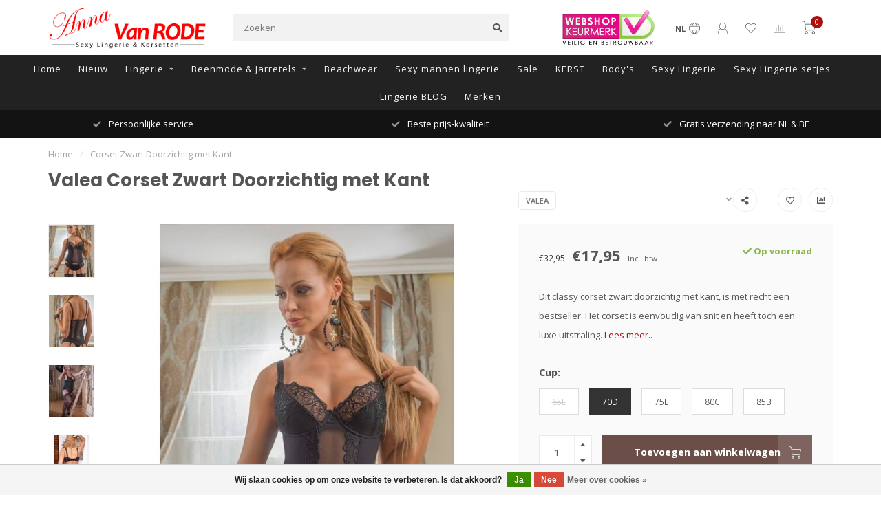

--- FILE ---
content_type: text/html;charset=utf-8
request_url: https://www.annavanrode.nl/corset-zwart-doorzichtig-met-kant.html?source=facebook
body_size: 19455
content:
<!DOCTYPE html>
<html lang="nl">
  <head>
    
    <!--
        
        Theme Nova | v1.5.3.06122201_1_0
        Theme designed and created by Dyvelopment - We are true e-commerce heroes!
        
        For custom Lightspeed eCom work like custom design or development,
        please contact us at www.dyvelopment.com

          _____                  _                                  _   
         |  __ \                | |                                | |  
         | |  | |_   ___   _____| | ___  _ __  _ __ ___   ___ _ __ | |_ 
         | |  | | | | \ \ / / _ \ |/ _ \| '_ \| '_ ` _ \ / _ \ '_ \| __|
         | |__| | |_| |\ V /  __/ | (_) | |_) | | | | | |  __/ | | | |_ 
         |_____/ \__, | \_/ \___|_|\___/| .__/|_| |_| |_|\___|_| |_|\__|
                  __/ |                 | |                             
                 |___/                  |_|                             
    -->
    
    <meta charset="utf-8"/>
<!-- [START] 'blocks/head.rain' -->
<!--

  (c) 2008-2025 Lightspeed Netherlands B.V.
  http://www.lightspeedhq.com
  Generated: 07-12-2025 @ 18:49:33

-->
<link rel="canonical" href="https://www.annavanrode.nl/corset-zwart-doorzichtig-met-kant.html"/>
<link rel="alternate" href="https://www.annavanrode.nl/index.rss" type="application/rss+xml" title="Nieuwe producten"/>
<link href="https://cdn.webshopapp.com/assets/cookielaw.css?2025-02-20" rel="stylesheet" type="text/css"/>
<meta name="robots" content="noodp,noydir"/>
<meta name="google-site-verification" content="LUeJQTqqENERvKFbeOsXxOdylCLXjD7UDbnvc4Uav-o"/>
<meta name="google-site-verification" content="oFNMe4-R9nd_UTDfTJWIY-zTPwTKB0xjQ_i2EiGdccs"/>
<meta property="og:url" content="https://www.annavanrode.nl/corset-zwart-doorzichtig-met-kant.html?source=facebook"/>
<meta property="og:site_name" content="Anna van Rode"/>
<meta property="og:title" content="Corset Zwart Doorzichtig met Kant - gratis levering"/>
<meta property="og:description" content="Lingerie online kopen? Eenvoudig bij annavanrode.nl! - Corset zwart doorzichtig met kant - 9.2 klantenscore - Betaalbare lingerie - Ook in grote maten "/>
<meta property="og:image" content="https://cdn.webshopapp.com/shops/284701/files/291911892/valea-corset-zwart-doorzichtig-met-kant.jpg"/>
<!--[if lt IE 9]>
<script src="https://cdn.webshopapp.com/assets/html5shiv.js?2025-02-20"></script>
<![endif]-->
<!-- [END] 'blocks/head.rain' -->
    
        	  	              	    	    	    	    	    	         
        <title>Corset Zwart Doorzichtig met Kant - gratis levering - Anna van Rode</title>
    
    <meta name="description" content="Lingerie online kopen? Eenvoudig bij annavanrode.nl! - Corset zwart doorzichtig met kant - 9.2 klantenscore - Betaalbare lingerie - Ook in grote maten " />
    <meta name="keywords" content="Corset Zwart doorzichtig met Kant, zwart doorzichtig corset, zwart doorzichtig korset, zwarte sexy lingerie, lingerie met cupmaten, anna van rode, annavanrode" />
    
        
    <meta http-equiv="X-UA-Compatible" content="IE=edge">
    <meta name="viewport" content="width=device-width, initial-scale=1.0, maximum-scale=1.0, user-scalable=0">
    <meta name="apple-mobile-web-app-capable" content="yes">
    <meta name="apple-mobile-web-app-status-bar-style" content="black">
    
        	        
		<link rel="preconnect" href="https://cdn.webshopapp.com/">
		<link rel="preconnect" href="https://assets.webshopapp.com">	
    		<link rel="preconnect" href="https://fonts.googleapis.com">
		<link rel="preconnect" href="https://fonts.gstatic.com" crossorigin>
		<link rel="dns-prefetch" href="https://fonts.googleapis.com">
		<link rel="dns-prefetch" href="https://fonts.gstatic.com" crossorigin>
    		<link rel="dns-prefetch" href="https://cdn.webshopapp.com/">
		<link rel="dns-prefetch" href="https://assets.webshopapp.com">	

    <link rel="shortcut icon" href="https://cdn.webshopapp.com/shops/284701/themes/153089/v/2688131/assets/favicon.ico?20250801130443" type="image/x-icon" />
    <script src="https://cdn.webshopapp.com/shops/284701/themes/153089/assets/jquery-1-12-4-min.js?2025080113570520210101142711"></script>
    
    <script>!navigator.userAgent.match('MSIE 10.0;') || document.write('<script src="https://cdn.webshopapp.com/shops/284701/themes/153089/assets/proto-polyfill.js?2025080113570520210101142711">\x3C/script>')</script>
    <script>if(navigator.userAgent.indexOf("MSIE ") > -1 || navigator.userAgent.indexOf("Trident/") > -1) { document.write('<script src="https://cdn.webshopapp.com/shops/284701/themes/153089/assets/intersection-observer-polyfill.js?2025080113570520210101142711">\x3C/script>') }</script>
    
        <link href="//fonts.googleapis.com/css?family=Open%20Sans:400,300,600,700|Poppins:300,400,600,700&amp;display=swap" rel="preload" as="style">
    <link href="//fonts.googleapis.com/css?family=Open%20Sans:400,300,600,700|Poppins:300,400,600,700&amp;display=swap" rel="stylesheet">
        
    <link rel="preload" href="https://cdn.webshopapp.com/shops/284701/themes/153089/assets/fontawesome-5-min.css?2025080113570520210101142711" as="style">
    <link rel="stylesheet" href="https://cdn.webshopapp.com/shops/284701/themes/153089/assets/fontawesome-5-min.css?2025080113570520210101142711">
    
    <link rel="preload" href="https://cdn.webshopapp.com/shops/284701/themes/153089/assets/bootstrap-min.css?2025080113570520210101142711" as="style">
    <link rel="stylesheet" href="https://cdn.webshopapp.com/shops/284701/themes/153089/assets/bootstrap-min.css?2025080113570520210101142711">
    
    <link rel="preload" as="script" href="https://cdn.webshopapp.com/assets/gui.js?2025-02-20">
    <script src="https://cdn.webshopapp.com/assets/gui.js?2025-02-20"></script>
    
    <link rel="preload" as="script" href="https://cdn.webshopapp.com/assets/gui-responsive-2-0.js?2025-02-20">
    <script src="https://cdn.webshopapp.com/assets/gui-responsive-2-0.js?2025-02-20"></script>
    
        <link rel="stylesheet" href="https://cdn.webshopapp.com/shops/284701/themes/153089/assets/fancybox-3-5-7-min.css?2025080113570520210101142711" />
        
    <link rel="preload" href="https://cdn.webshopapp.com/shops/284701/themes/153089/assets/style.css?2025080113570520210101142711" as="style">
    <link rel="stylesheet" href="https://cdn.webshopapp.com/shops/284701/themes/153089/assets/style.css?2025080113570520210101142711" />
    
    <!-- User defined styles -->
    <link rel="preload" href="https://cdn.webshopapp.com/shops/284701/themes/153089/assets/settings.css?2025080113570520210101142711" as="style">
    <link rel="preload" href="https://cdn.webshopapp.com/shops/284701/themes/153089/assets/custom.css?2025080113570520210101142711" as="style">
    <link rel="stylesheet" href="https://cdn.webshopapp.com/shops/284701/themes/153089/assets/settings.css?2025080113570520210101142711" />
    <link rel="stylesheet" href="https://cdn.webshopapp.com/shops/284701/themes/153089/assets/custom.css?2025080113570520210101142711" />
    
    <script>
   var productStorage = {};
   var theme = {};

  </script>    
    <link type="preload" src="https://cdn.webshopapp.com/shops/284701/themes/153089/assets/countdown-min.js?2025080113570520210101142711" as="script">
    <link type="preload" src="https://cdn.webshopapp.com/shops/284701/themes/153089/assets/swiper-4-min.js?2025080113570520210101142711" as="script">
    <link type="preload" src="https://cdn.webshopapp.com/shops/284701/themes/153089/assets/swiper-453.js?2025080113570520210101142711" as="script">
    <link type="preload" src="https://cdn.webshopapp.com/shops/284701/themes/153089/assets/global.js?2025080113570520210101142711" as="script">
    
            
      </head>
  <body class="layout-custom">
    <div class="body-content"><div class="overlay"><i class="fa fa-times"></i></div><header><div id="header-holder"><div class="container"><div id="header-content"><div class="header-left"><div class="categories-button small scroll scroll-nav hidden-sm hidden-xs hidden-xxs"><div class="nav-icon"><div class="bar1"></div><div class="bar3"></div><span>Menu</span></div></div><div id="mobilenav" class="categories-button small mobile visible-sm visible-xs visible-xxs"><div class="nav-icon"><div class="bar1"></div><div class="bar3"></div></div><span>Menu</span></div><span id="mobilesearch" class="visible-xxs visible-xs visible-sm"><a href="https://www.annavanrode.nl/"><i class="fa fa-search" aria-hidden="true"></i></a></span><a href="https://www.annavanrode.nl/" class="logo hidden-sm hidden-xs hidden-xxs"><img class="logo" src="https://cdn.webshopapp.com/shops/284701/themes/153089/v/2688111/assets/logo.png?20250730153107" alt="Anna van Rode,  dé sexy lingerie en verleidelijke kleding webshop "></a></div><div class="header-center"><div class="search hidden-sm hidden-xs hidden-xxs"><form action="https://www.annavanrode.nl/search/" class="searchform" method="get"><div class="search-holder"><input type="text" class="searchbox" name="q" placeholder="Zoeken.." autocomplete="off"><i class="fa fa-search" aria-hidden="true"></i><i class="fa fa-times clearsearch" aria-hidden="true"></i></div></form><div class="searchcontent hidden-xs hidden-xxs"><div class="searchresults"></div><div class="more"><a href="#" class="search-viewall">Bekijk alle resultaten <span>(0)</span></a></div><div class="noresults">Geen producten gevonden</div></div></div><a href="https://www.annavanrode.nl/"><img class="logo hidden-lg hidden-md" src="https://cdn.webshopapp.com/shops/284701/themes/153089/v/2688111/assets/logo.png?20250730153107" alt="Anna van Rode,  dé sexy lingerie en verleidelijke kleding webshop "></a></div><div class="header-hallmark hidden-xs hidden-xxs hidden-sm"><a href="https://www.keurmerk.info/nl/consumenten/webwinkel/?key=17752" target="_blank"><img src="https://cdn.webshopapp.com/shops/284701/themes/153089/v/2689637/assets/hallmark.png?20250801135705" alt="" class="custom"></a></div><div class="header-right text-right"><div class="user-actions hidden-sm hidden-xs hidden-xxs"><a href="#" class="header-link" data-fancy="fancy-locale-holder" data-fancy-type="flyout" data-tooltip title="Taal & Valuta" data-placement="bottom"><span class="current-lang">NL</span><i class="nova-icon nova-icon-globe"></i></a><a href="https://www.annavanrode.nl/account/" class="account header-link" data-fancy="fancy-account-holder" data-tooltip title="Mijn account" data-placement="bottom"><!-- <img src="https://cdn.webshopapp.com/shops/284701/themes/153089/assets/icon-user.svg?2025080113570520210101142711" alt="My account" class="icon"> --><i class="nova-icon nova-icon-user"></i></a><a href="https://www.annavanrode.nl/account/wishlist/" class="header-link" data-tooltip title="Verlanglijst" data-placement="bottom" data-fancy="fancy-account-holder"><i class="nova-icon nova-icon-heart"></i></a><a href="" class="header-link compare" data-fancy="fancy-compare-holder" data-fancy-type="flyout" data-tooltip title="Vergelijk" data-placement="bottom"><i class="nova-icon nova-icon-chart"></i></a><div class="fancy-box flyout fancy-compare-holder"><div class="fancy-compare"><div class="row"><div class="col-md-12"><h4>Vergelijk producten</h4></div><div class="col-md-12"><p>U heeft nog geen producten toegevoegd.</p></div></div></div></div><div class="fancy-box flyout fancy-locale-holder"><div class="fancy-locale"><div class=""><label for="">Kies uw taal</label><div class="flex-container middle"><div class="flex-col"><span class="flags nl"></span></div><div class="flex-col flex-grow-1"><select id="" class="fancy-select" onchange="document.location=this.options[this.selectedIndex].getAttribute('data-url')"><option lang="nl" title="Nederlands" data-url="https://www.annavanrode.nl/go/product/98585838" selected="selected">Nederlands</option></select></div></div></div><div class="margin-top-half"><label for="">Kies uw valuta</label><div class="flex-container middle"><div class="flex-col"><span><strong>€</strong></span></div><div class="flex-col flex-grow-1"><select id="" class="fancy-select" onchange="document.location=this.options[this.selectedIndex].getAttribute('data-url')"><option data-url="https://www.annavanrode.nl/session/currency/eur/" selected="selected">EUR</option></select></div></div></div></div></div></div><a href="https://www.annavanrode.nl/cart/" class="cart header-link" data-fancy="fancy-cart-holder"><div class="cart-icon"><i class="nova-icon nova-icon-shopping-cart"></i><span id="qty" class="highlight-bg cart-total-qty shopping-cart">0</span></div></a></div></div></div></div><div class="cf"></div><div class="subnav-dimmed"></div><div class="  compact hidden-xxs hidden-xs hidden-sm" id="navbar"><div class="container boxed-subnav"><div class="row"><div class="col-md-12"><nav><ul class="megamenu compact"><li class="hidden-sm hidden-xs hidden-xxs"><a href="https://www.annavanrode.nl/">Home</a></li><li><a href="https://www.annavanrode.nl/nieuw/" class="">Nieuw </a></li><li><a href="https://www.annavanrode.nl/lingerie/" class="dropdown">Lingerie</a><ul class="sub1 megamenu"><li><div class="container"><div class="row"><div class="col-md-12 maxheight"><div class="row"><div class="col-md-3 sub-holder"><h4><a href="https://www.annavanrode.nl/lingerie/body-teddy/">Body &amp; Teddy</a></h4></div><div class="col-md-3 sub-holder"><h4><a href="https://www.annavanrode.nl/lingerie/bh-kopen/">BH kopen</a></h4><ul class="sub2"><li><a href="https://www.annavanrode.nl/lingerie/bh-kopen/beugel-bhs/">Beugel BH&#039;s</a></li><li><a href="https://www.annavanrode.nl/lingerie/bh-kopen/push-up-bh/">Push-Up BH</a></li><li><a href="https://www.annavanrode.nl/lingerie/bh-kopen/bh-zonder-beugel/">BH zonder beugel</a></li><li><a href="https://www.annavanrode.nl/lingerie/bh-kopen/bh-grote-maten/">BH grote maten</a></li></ul></div><div class="col-md-3 sub-holder"><h4><a href="https://www.annavanrode.nl/lingerie/babydoll-slipdress/">Babydoll &amp; Slipdress</a></h4></div><div class="col-md-3 sub-holder"><h4><a href="https://www.annavanrode.nl/lingerie/bustier-corset/">Bustier &amp; Corset</a></h4></div><div class="cf"></div><div class="col-md-3 sub-holder"><h4><a href="https://www.annavanrode.nl/lingerie/plussize-lingerie/">Plussize lingerie </a></h4></div><div class="col-md-3 sub-holder"><h4><a href="https://www.annavanrode.nl/lingerie/sexy-specials/">Sexy specials</a></h4><ul class="sub2"><li><a href="https://www.annavanrode.nl/lingerie/sexy-specials/sexy-lingerie-sets/">Sexy lingerie sets</a></li><li><a href="https://www.annavanrode.nl/lingerie/sexy-specials/open-cup-lingerie/">Open cup lingerie</a></li><li><a href="https://www.annavanrode.nl/lingerie/sexy-specials/rode-lingerie/">Rode Lingerie </a></li><li><a href="https://www.annavanrode.nl/lingerie/sexy-specials/ouvert-open-kruisje-lingerie/">Ouvert - open kruisje lingerie</a></li><li><a href="https://www.annavanrode.nl/lingerie/sexy-specials/wetlook-lederlook-latex/">Wetlook - Lederlook - Latex</a></li></ul></div><div class="col-md-3 sub-holder"><h4><a href="https://www.annavanrode.nl/lingerie/slips/">Slips</a></h4><ul class="sub2"><li><a href="https://www.annavanrode.nl/lingerie/slips/slip/">Slip</a></li><li><a href="https://www.annavanrode.nl/lingerie/slips/string/">String</a></li><li><a href="https://www.annavanrode.nl/lingerie/slips/hipster/">Hipster</a></li></ul></div><div class="col-md-3 sub-holder"><h4><a href="https://www.annavanrode.nl/lingerie/lingerie-jurken/">Lingerie jurken</a></h4></div><div class="cf"></div><div class="col-md-3 sub-holder"><h4><a href="https://www.annavanrode.nl/lingerie/kimono-kamerjas/">Kimono - Kamerjas</a></h4></div><div class="col-md-3 sub-holder"><h4><a href="https://www.annavanrode.nl/lingerie/nachthemden-topjes/">Nachthemden &amp; Topjes</a></h4></div></div></div></div></div></li></ul></li><li><a href="https://www.annavanrode.nl/beenmode-jarretels/" class="dropdown">Beenmode &amp; Jarretels</a><ul class="sub1 megamenu"><li><div class="container"><div class="row"><div class="col-md-12 maxheight"><div class="row"><div class="col-md-3 sub-holder"><h4><a href="https://www.annavanrode.nl/beenmode-jarretels/jarretelkousen/">Jarretelkousen</a></h4></div><div class="col-md-3 sub-holder"><h4><a href="https://www.annavanrode.nl/beenmode-jarretels/jarretels/">Jarretels</a></h4></div><div class="col-md-3 sub-holder"><h4><a href="https://www.annavanrode.nl/beenmode-jarretels/hold-ups-met-plakrand/">Hold-ups met plakrand </a></h4></div><div class="col-md-3 sub-holder"><h4><a href="https://www.annavanrode.nl/beenmode-jarretels/pantys/">Panty´s</a></h4></div><div class="cf"></div></div></div></div></div></li></ul></li><li><a href="https://www.annavanrode.nl/beachwear/" class="">Beachwear</a></li><li><a href="https://www.annavanrode.nl/sexy-mannen-lingerie/" class="">Sexy mannen lingerie</a></li><li><a href="https://www.annavanrode.nl/sale/" class="">Sale</a></li><li><a href="https://www.annavanrode.nl/kerst/" class="">KERST</a></li><li><a href="https://www.annavanrode.nl/lingerie/body-teddy/" >Body&#039;s</a></li><li><a href="https://www.annavanrode.nl/lingerie/sexy-specials/" >Sexy Lingerie</a></li><li><a href="https://www.annavanrode.nl/lingerie/sexy-specials/sexy-lingerie-sets/" >Sexy Lingerie setjes</a></li><li><a href="https://www.annavanrode.nl/blogs/alle-weetjes-over-sexy-lingerie/">Lingerie BLOG</a></li><li><a href="https://www.annavanrode.nl/brands/">Merken</a></li></ul></nav></div></div></div></div><div class="subheader-holder"><div class="subheader"><div class="usps-slider-holder" style="width:100%;"><div class="swiper-container usps-header below-nav"><div class="swiper-wrapper"><div class="swiper-slide usp-block"><div><i class="fas fa-check"></i> Persoonlijke service
          </div></div><div class="swiper-slide usp-block"><div><i class="fas fa-check"></i> Beste prijs-kwaliteit
          </div></div><div class="swiper-slide usp-block"><div><i class="fas fa-check"></i> Gratis verzending naar NL & BE
          </div></div><div class="swiper-slide usp-block"><div><i class="fas fa-check"></i> Door vrouwen voor vrouwen
          </div></div></div></div></div></div></div></header><div class="breadcrumbs"><div class="container"><div class="row"><div class="col-md-12"><a href="https://www.annavanrode.nl/" title="Home">Home</a><span><span class="seperator">/</span><a href="https://www.annavanrode.nl/corset-zwart-doorzichtig-met-kant.html"><span>Corset Zwart Doorzichtig met Kant</span></a></span></div></div></div></div><div class="addtocart-sticky"><div class="container"><div class="flex-container marginless middle"><img src="https://cdn.webshopapp.com/shops/284701/files/291911892/42x42x2/image.jpg" alt="" class="max-size"><h5 class="title hidden-xs hidden-xxs">Valea Corset Zwart Doorzichtig met Kant</h5><div class="sticky-price"><span class="price-old">€32,95</span><span class="price">€17,95</span></div><a href="https://www.annavanrode.nl/cart/add/197935611/" class="button quick-cart smaall-button" data-title="Corset Zwart Doorzichtig met Kant" data-price="€17,95" data-variant="Cup: 70D" data-image="https://cdn.webshopapp.com/shops/284701/files/291911892/650x750x2/image.jpg">Toevoegen aan winkelwagen</a><a href="https://www.annavanrode.nl/account/wishlistAdd/98585838/?variant_id=197935611" class="button lined sticky-wishlist hidden-xs hidden-xxs" data-tooltip data-original-title="Aan verlanglijst toevoegen" data-placement="bottom"><i class="nova-icon nova-icon-heart"></i></a></div></div></div><div class="container productpage"><div class="row"><div class="col-md-12"><div class="product-title hidden-xxs hidden-xs hidden-sm"><div class=""><h1 class="">Valea Corset Zwart Doorzichtig met Kant </h1></div><div class="row"><div class="col-md-7"><div class="title-appendix"></div></div><div class="col-md-5"><div class="title-appendix"><a href="https://www.annavanrode.nl/brands/valea/" class="brand-button rounded margin-right-10">Valea</a><div class="wishlist text-right"><a href="https://www.annavanrode.nl/account/wishlistAdd/98585838/?variant_id=197935611" class="margin-right-10" data-tooltip title="Aan verlanglijst toevoegen"><i class="far fa-heart"></i></a><a href="https://www.annavanrode.nl/compare/add/197935611/" class="compare" data-tooltip title="Toevoegen om te vergelijken" data-compare="197935611"><i class="fas fa-chart-bar"></i></a></div><div class="share dropdown-holder"><a href="#" class="share-toggle" data-toggle="dropdown" data-tooltip title="Deel dit product"><i class="fa fa-share-alt"></i></a><div class="content dropdown-content dropdown-right"><a onclick="return !window.open(this.href,'Corset Zwart Doorzichtig met Kant', 'width=500,height=500')" target="_blank" href="https://www.facebook.com/sharer/sharer.php?u=https%3A%2F%2Fwww.annavanrode.nl%2Fcorset-zwart-doorzichtig-met-kant.html" class="facebook"><i class="fab fa-facebook-square"></i></a><a onclick="return !window.open(this.href,'Corset Zwart Doorzichtig met Kant', 'width=500,height=500')" target="_blank" href="https://twitter.com/home?status=corset-zwart-doorzichtig-met-kant.html" class="twitter"><i class="fab fa-twitter-square"></i></a><a onclick="return !window.open(this.href,'Corset Zwart Doorzichtig met Kant', 'width=500,height=500')" target="_blank" href="https://pinterest.com/pin/create/button/?url=https://www.annavanrode.nl/corset-zwart-doorzichtig-met-kant.html&media=https://cdn.webshopapp.com/shops/284701/files/291911892/image.jpg&description=Dit%20classy%20corset%20zwart%20doorzichtig%20met%20kant%2C%20is%20met%20recht%20een%20bestseller.%20Het%20corset%20is%20eenvoudig%20van%20snit%20en%20heeft%20toch%20een%20luxe%20uitstraling." class="pinterest"><i class="fab fa-pinterest-square"></i></a></div></div></div></div></div></div></div></div><div class="content-box"><div class="row"><div class="col-md-1 hidden-sm hidden-xs hidden-xxs thumbs-holder vertical"><div class="thumbs vertical" style="margin-top:0;"><div class="swiper-container swiper-container-vert swiper-productthumbs" style="height:100%; width:100%;"><div class="swiper-wrapper"><div class="swiper-slide swiper-slide-vert active"><img src="https://cdn.webshopapp.com/shops/284701/files/291911892/65x75x1/valea-corset-zwart-doorzichtig-met-kant.jpg" alt="" class="img-responsive"></div><div class="swiper-slide swiper-slide-vert"><img src="https://cdn.webshopapp.com/shops/284701/files/291911904/65x75x1/valea-corset-zwart-doorzichtig-met-kant.jpg" alt="" class="img-responsive"></div><div class="swiper-slide swiper-slide-vert"><img src="https://cdn.webshopapp.com/shops/284701/files/291911838/65x75x1/valea-corset-zwart-doorzichtig-met-kant.jpg" alt="" class="img-responsive"></div><div class="swiper-slide swiper-slide-vert"><img src="https://cdn.webshopapp.com/shops/284701/files/291967785/65x75x1/valea-corset-zwart-doorzichtig-met-kant.jpg" alt="" class="img-responsive"></div></div></div></div></div><div class="col-sm-6 productpage-left"><div class="row"><div class="col-md-12"><div class="product-image-holder" id="holder"><div class="swiper-container swiper-productimage product-image"><div class="swiper-wrapper"><div class="swiper-slide zoom" data-src="https://cdn.webshopapp.com/shops/284701/files/291911892/valea-corset-zwart-doorzichtig-met-kant.jpg" data-fancybox="product-images"><img height="750" width="650" src="https://cdn.webshopapp.com/shops/284701/files/291911892/650x750x2/valea-corset-zwart-doorzichtig-met-kant.jpg" class="img-responsive" data-src-zoom="https://cdn.webshopapp.com/shops/284701/files/291911892/valea-corset-zwart-doorzichtig-met-kant.jpg" alt="Valea Corset Zwart Doorzichtig met Kant"></div><div class="swiper-slide zoom" data-src="https://cdn.webshopapp.com/shops/284701/files/291911904/valea-corset-zwart-doorzichtig-met-kant.jpg" data-fancybox="product-images"><img data-src="https://cdn.webshopapp.com/shops/284701/files/291911904/650x750x2/valea-corset-zwart-doorzichtig-met-kant.jpg" class="swiper-lazy img-responsive" data-src-zoom="https://cdn.webshopapp.com/shops/284701/files/291911904/valea-corset-zwart-doorzichtig-met-kant.jpg" alt="Valea Corset Zwart Doorzichtig met Kant"></div><div class="swiper-slide zoom" data-src="https://cdn.webshopapp.com/shops/284701/files/291911838/valea-corset-zwart-doorzichtig-met-kant.jpg" data-fancybox="product-images"><img data-src="https://cdn.webshopapp.com/shops/284701/files/291911838/650x750x2/valea-corset-zwart-doorzichtig-met-kant.jpg" class="swiper-lazy img-responsive" data-src-zoom="https://cdn.webshopapp.com/shops/284701/files/291911838/valea-corset-zwart-doorzichtig-met-kant.jpg" alt="Valea Corset Zwart Doorzichtig met Kant"></div><div class="swiper-slide zoom" data-src="https://cdn.webshopapp.com/shops/284701/files/291967785/valea-corset-zwart-doorzichtig-met-kant.jpg" data-fancybox="product-images"><img data-src="https://cdn.webshopapp.com/shops/284701/files/291967785/650x750x2/valea-corset-zwart-doorzichtig-met-kant.jpg" class="swiper-lazy img-responsive" data-src-zoom="https://cdn.webshopapp.com/shops/284701/files/291967785/valea-corset-zwart-doorzichtig-met-kant.jpg" alt="Valea Corset Zwart Doorzichtig met Kant"></div></div></div><a href="https://www.annavanrode.nl/account/wishlistAdd/98585838/?variant_id=197935611" class="mobile-wishlist visible-sm visible-xs visible-xxs"><i class="nova-icon nova-icon-heart"></i></a></div><div class="swiper-pagination swiper-pagination-image hidden-md hidden-lg"></div></div></div></div><div class="col-md-5 col-sm-6 productpage-right"><div class="row visible-xxs visible-xs visible-sm"><div class="col-md-12"><div class="mobile-pre-title"><a href="https://www.annavanrode.nl/brands/valea/" class="brand-button rounded margin-right-10">Valea</a></div><div class="mobile-title"><h4>Valea Corset Zwart Doorzichtig met Kant</h4></div></div></div><!-- start offer wrapper --><div class="offer-holder"><div class="row "><div class="col-md-12"><div class="product-price"><div class="row"><div class="col-xs-6"><span class="price-old margin-right-10">€32,95</span><span class="price margin-right-10">€17,95</span><span class="price-strict">Incl. btw</span></div><div class="col-xs-6 text-right"><div class="stock"><div class="in-stock"><i class="fa fa-check"></i> Op voorraad</div></div></div></div></div></div></div><div class="row rowmargin"><div class="col-md-12"><div class="product-description"><p>
              Dit classy corset zwart doorzichtig met kant, is met recht een bestseller. Het corset is eenvoudig van snit en heeft toch een luxe uitstraling.
                            <a href="#information" data-scrollview-id="information" data-scrollview-offset="190">Lees meer..</a></p></div></div></div><form action="https://www.annavanrode.nl/cart/add/197935611/" id="product_configure_form" method="post"><div class="row margin-top"><div class="col-md-12"><div class="productform variant-blocks"><input type="hidden" name="bundle_id" id="product_configure_bundle_id" value=""><div class="product-configure"><div class="product-configure-options" aria-label="Select an option of the product. This will reload the page to show the new option." role="region"><div class="product-configure-options-option"><label for="product_configure_option_742071">Cup: <em aria-hidden="true">*</em></label><select name="option[742071]" id="product_configure_option_742071" onchange="document.getElementById('product_configure_form').action = 'https://www.annavanrode.nl/product/options/98585838/'; document.getElementById('product_configure_form').submit();" aria-required="true"><option value="3115650" selected="selected">70D</option><option value="3115668">75E</option><option value="3115677">80C</option><option value="3115689">85B</option><option value="3126576">65E</option></select><div class="product-configure-clear"></div></div></div></div></div></div></div><div class="row"><div class="col-md-12 rowmargin"><div class="addtocart-holder"><div class="qty"><input type="text" name="quantity" class="quantity qty-fast" value="1"><span class="qtyadd"><i class="fa fa-caret-up"></i></span><span class="qtyminus"><i class="fa fa-caret-down"></i></span></div><div class="addtocart"><button type="submit" name="addtocart" class="btn-addtocart quick-cart button button-cta" data-vid="197935611" data-title="Corset Zwart Doorzichtig met Kant" data-variant="Cup: 70D" data-price="€17,95" data-image="https://cdn.webshopapp.com/shops/284701/files/291911892/650x750x2/image.jpg" data-has-related="true">
                Toevoegen aan winkelwagen <span class="icon-holder"><i class="nova-icon nova-icon-shopping-cart"></i></span></button></div></div></div></div></form></div><!-- end offer wrapper --><div class="flex-container middle margin-top-half"><div class="flex-col flex-grow-1"><div class="product-deliverytime"><div class="deliverytime-icon"><svg version="1.1" id="truck-icon" xmlns="http://www.w3.org/2000/svg" xmlns:xlink="http://www.w3.org/1999/xlink" x="0px" y="0px"
	 viewBox="0 0 512 512" width="36" xml:space="preserve"><g><g><path d="M476.158,231.363l-13.259-53.035c3.625-0.77,6.345-3.986,6.345-7.839v-8.551c0-18.566-15.105-33.67-33.67-33.67h-60.392
			V110.63c0-9.136-7.432-16.568-16.568-16.568H50.772c-9.136,0-16.568,7.432-16.568,16.568V256c0,4.427,3.589,8.017,8.017,8.017
			c4.427,0,8.017-3.589,8.017-8.017V110.63c0-0.295,0.239-0.534,0.534-0.534h307.841c0.295,0,0.534,0.239,0.534,0.534v145.372
			c0,4.427,3.589,8.017,8.017,8.017c4.427,0,8.017-3.589,8.017-8.017v-9.088h94.569c0.008,0,0.014,0.002,0.021,0.002
			c0.008,0,0.015-0.001,0.022-0.001c11.637,0.008,21.518,7.646,24.912,18.171h-24.928c-4.427,0-8.017,3.589-8.017,8.017v17.102
			c0,13.851,11.268,25.119,25.119,25.119h9.086v35.273h-20.962c-6.886-19.883-25.787-34.205-47.982-34.205
			s-41.097,14.322-47.982,34.205h-3.86v-60.393c0-4.427-3.589-8.017-8.017-8.017c-4.427,0-8.017,3.589-8.017,8.017v60.391H192.817
			c-6.886-19.883-25.787-34.205-47.982-34.205s-41.097,14.322-47.982,34.205H50.772c-0.295,0-0.534-0.239-0.534-0.534v-17.637
			h34.739c4.427,0,8.017-3.589,8.017-8.017s-3.589-8.017-8.017-8.017H8.017c-4.427,0-8.017,3.589-8.017,8.017
			s3.589,8.017,8.017,8.017h26.188v17.637c0,9.136,7.432,16.568,16.568,16.568h43.304c-0.002,0.178-0.014,0.355-0.014,0.534
			c0,27.996,22.777,50.772,50.772,50.772s50.772-22.776,50.772-50.772c0-0.18-0.012-0.356-0.014-0.534h180.67
			c-0.002,0.178-0.014,0.355-0.014,0.534c0,27.996,22.777,50.772,50.772,50.772c27.995,0,50.772-22.776,50.772-50.772
			c0-0.18-0.012-0.356-0.014-0.534h26.203c4.427,0,8.017-3.589,8.017-8.017v-85.511C512,251.989,496.423,234.448,476.158,231.363z
			 M375.182,144.301h60.392c9.725,0,17.637,7.912,17.637,17.637v0.534h-78.029V144.301z M375.182,230.881v-52.376h71.235
			l13.094,52.376H375.182z M144.835,401.904c-19.155,0-34.739-15.583-34.739-34.739s15.584-34.739,34.739-34.739
			c19.155,0,34.739,15.583,34.739,34.739S163.99,401.904,144.835,401.904z M427.023,401.904c-19.155,0-34.739-15.583-34.739-34.739
			s15.584-34.739,34.739-34.739c19.155,0,34.739,15.583,34.739,34.739S446.178,401.904,427.023,401.904z M495.967,299.29h-9.086
			c-5.01,0-9.086-4.076-9.086-9.086v-9.086h18.171V299.29z"/></g></g><g><g><path d="M144.835,350.597c-9.136,0-16.568,7.432-16.568,16.568c0,9.136,7.432,16.568,16.568,16.568
			c9.136,0,16.568-7.432,16.568-16.568C161.403,358.029,153.971,350.597,144.835,350.597z"/></g></g><g><g><path d="M427.023,350.597c-9.136,0-16.568,7.432-16.568,16.568c0,9.136,7.432,16.568,16.568,16.568
			c9.136,0,16.568-7.432,16.568-16.568C443.591,358.029,436.159,350.597,427.023,350.597z"/></g></g><g><g><path d="M332.96,316.393H213.244c-4.427,0-8.017,3.589-8.017,8.017s3.589,8.017,8.017,8.017H332.96
			c4.427,0,8.017-3.589,8.017-8.017S337.388,316.393,332.96,316.393z"/></g></g><g><g><path d="M127.733,282.188H25.119c-4.427,0-8.017,3.589-8.017,8.017s3.589,8.017,8.017,8.017h102.614
			c4.427,0,8.017-3.589,8.017-8.017S132.16,282.188,127.733,282.188z"/></g></g><g><g><path d="M278.771,173.37c-3.13-3.13-8.207-3.13-11.337,0.001l-71.292,71.291l-37.087-37.087c-3.131-3.131-8.207-3.131-11.337,0
			c-3.131,3.131-3.131,8.206,0,11.337l42.756,42.756c1.565,1.566,3.617,2.348,5.668,2.348s4.104-0.782,5.668-2.348l76.96-76.96
			C281.901,181.576,281.901,176.501,278.771,173.37z"/></g></g><g></g><g></g><g></g><g></g><g></g><g></g><g></g><g></g><g></g><g></g><g></g><g></g><g></g><g></g><g></g></svg></div><div class="deliverytime-content">
                        	Levering 1-2 dagen
                      </div></div></div></div><div class="row rowmargin"><div class="col-md-12"><div class="productpage-usps"><ul><li><i class="fas fa-check"></i><h4>Gratis levering NL & BE</h4></li><li><i class="fas fa-check"></i><h4>Klantcijfer 9,1</h4></li><li class="seperator"></li><li><i class="fas fa-check"></i><h4>Webshop keurmerk</h4></li><li><i class="fas fa-check"></i><h4>Beste prijs - kwaliteit</h4></li></ul></div></div></div></div></div><div class="row margin-top-50 product-details"><div class="col-md-7 info-left"><!--<div class="product-details-nav hidden-xxs hidden-xs hidden-sm"><a href="#information" class="button-txt" data-scrollview-id="information" data-scrollview-offset="190">Beschrijving</a><a href="#specifications" class="button-txt" data-scrollview-id="specifications" data-scrollview-offset="150">Specificaties</a><a href="#reviews" class="button-txt" data-scrollview-id="reviews" data-scrollview-offset="150">Reviews</a></div>--><div class="product-info active" id="information"><h4 class="block-title ">
		      Productomschrijving
    		</h4><div class="content block-content active"><h1>Corset Zwart Doorzichtig met Kant</h1><p>Elegant zwart doorzichtig corset van tule, microfiber en bedekt met kant. <br />De microfiber stof heeft zeer veel voordelen: licht van gewicht, elastisch, draagt als een tweede huid, perfecte pasvorm, naden bijna niet voel- en zichtbaar. Deze lingerie is vrijwel onzichtbaar onder je kleding. Opgelegde bloemenkant. Verstelbare schouderbandjes. Afneem- en verstelbare jarretels. Aan de achterkant  over de gehele lengte een haakjes-oogjes-sluiting.  Deze haakjes oogjes sluiting heeft 2 standen, zodat je het corset aan de achterkant losser of vaster kunt maken.</p><p>Deze zwarte corset heeft een luxueuze uitstraling en is comfortabel te dragen.</p><p>Voor een complete look (and feel) kan de bijbehorende <a href="https://www.annavanrode.nl/string-zwart-doorzichtig-met-kant.html">string doorzichtig met kant</a> of <a href="https://www.annavanrode.nl/zwarte-slip-met-kant.html">slip met kant</a> apart erbij gekocht worden.<br />Op de foto is een string afgebeeld (achterkant).</p><p>Klanten geven aan: "Classy lingerie"</p><h4>Tip 1: 'Valt iets ruimer qua omtrek door de stretch'.</h4><h4>Tip 2: 'Kies qua omtrek 1 maat kleiner'. 'Cupmaat is wel goed'.</h4><h4>Tip 3: 'Niet zo geschikt voor vrouwen met een langer bovenlichaam. Het zwarte corset oogt dan wat 'te kort'.</h4><p><iframe src="//www.youtube.com/embed/dj5TK6Bd07w" width="280" height="157" allowfullscreen="allowfullscreen"></iframe></p><p><a href="https://cdn.webshopapp.com/shops/284701/files/293186790/maattabel-cupmaten.jpg" target="_blank" rel="noopener"><span style="color: #ffffff;"><span style="background-color: #666363;"><span style="background-color: #8d8d8d;"> MAATTABEL </span></span></span></a></p><p><strong>Feel the security, feel free met Corset Zwart Doorzichtig met Kant</strong></p></div></div><div class="embed-specs-holder" id="specifications"><h4 class="block-title">Specificaties</h4><div class="block-content"><div class="specs"><div class="spec-holder"><div class="row"><div class="col-xs-5 spec-name">
              SKU
          </div><div class="col-xs-7 spec-value">
            Valea Romina Corset
          </div></div></div></div></div></div></div><div class="col-md-5 info-right"><div class="related-products active static-products-holder default-related"><h4 class="block-title">Gerelateerde producten</h4><div class="products-holder block-content active"><div class="swiper-container swiper-related-products"><div class="swiper-wrapper"><div class="product-grid odd swiper-slide" data-loopindex="1" data-trueindex="1" data-homedeal=""><div class="product-block-holder rounded shadow-hover  white-bg" data-pid="97872888" data-json="https://www.annavanrode.nl/blauw-doorzichtige-body-delma.html?format=json"><div class="product-block text-center"><div class="product-label highlight-bg rotated">Sale -56%</div><div class="product-block-image"><a href="https://www.annavanrode.nl/blauw-doorzichtige-body-delma.html"><img height="375" width="325" src="https://cdn.webshopapp.com/shops/284701/files/312673714/650x750x2/valea-sale-70c-blauw-doorzichtige-body-delma.jpg" alt="Valea SALE 70C - Blauw Doorzichtige Body Delma" title="Valea SALE 70C - Blauw Doorzichtige Body Delma" /><div class="himage"></div></a><div class="product-block-stock hidden-sm hidden-xs hidden-xxs"><div class="loader"><i class="fa fa-spinner fa-spin"></i></div></div></div><div class="brand">Valea</div><h4 class="with-brand"><a href="https://www.annavanrode.nl/blauw-doorzichtige-body-delma.html" title="Valea SALE 70C - Blauw Doorzichtige Body Delma" class="title">
          SALE 70C - Blauw Doorzichtige Body Delma        </a></h4><a href="https://www.annavanrode.nl/blauw-doorzichtige-body-delma.html" class="product-block-quick quickshop"><i class="fas fa-search"></i></a><a href="https://www.annavanrode.nl/blauw-doorzichtige-body-delma.html" class="product-block-quick wishlist" data-fancy="fancy-account-holder"><i class="far fa-heart"></i></a><a href="https://www.annavanrode.nl/compare/add/196375167/" data-compare="196375167" class="product-block-quick compare"><i class="fas fa-chart-bar"></i></a><div class="product-block-price"><span class="price-old">
              €44,95          	</span><strong>€19,97</strong></div></div></div></div><div class="product-grid even swiper-slide" data-loopindex="2" data-trueindex="2" data-homedeal=""><div class="product-block-holder rounded shadow-hover  white-bg" data-pid="98182794" data-json="https://www.annavanrode.nl/bustier-doorzichtig-zwart-met-rood.html?format=json"><div class="product-block text-center"><div class="product-label highlight-bg rotated">Sale -57%</div><div class="product-block-image"><a href="https://www.annavanrode.nl/bustier-doorzichtig-zwart-met-rood.html"><img height="375" width="325" src="https://cdn.webshopapp.com/shops/284701/files/291310428/650x750x2/valea-sale-70e-75b-bustier-doorzichtig-zwart-met-r.jpg" alt="Valea SALE 70E - 75B - Bustier Doorzichtig Zwart met Rood" title="Valea SALE 70E - 75B - Bustier Doorzichtig Zwart met Rood" /><div class="himage"></div></a><div class="product-block-stock hidden-sm hidden-xs hidden-xxs"><div class="loader"><i class="fa fa-spinner fa-spin"></i></div></div></div><div class="brand">Valea</div><h4 class="with-brand"><a href="https://www.annavanrode.nl/bustier-doorzichtig-zwart-met-rood.html" title="Valea SALE 70E - 75B - Bustier Doorzichtig Zwart met Rood" class="title">
          SALE 70E - 75B - Bustier Doorzichtig Zwart met Rood        </a></h4><a href="https://www.annavanrode.nl/bustier-doorzichtig-zwart-met-rood.html" class="product-block-quick quickshop"><i class="fas fa-search"></i></a><a href="https://www.annavanrode.nl/bustier-doorzichtig-zwart-met-rood.html" class="product-block-quick wishlist" data-fancy="fancy-account-holder"><i class="far fa-heart"></i></a><a href="https://www.annavanrode.nl/compare/add/197063202/" data-compare="197063202" class="product-block-quick compare"><i class="fas fa-chart-bar"></i></a><div class="product-block-price"><span class="price-old">
              €43,95          	</span><strong>€18,97</strong></div></div></div></div><div class="cf hidden-lg hidden-md hidden-sm visible-xs visible-xxs" data-colwidth="4" data-index-div2="2"></div><div class="product-grid odd swiper-slide" data-loopindex="3" data-trueindex="3" data-homedeal=""><div class="product-block-holder rounded shadow-hover  white-bg" data-pid="98233674" data-json="https://www.annavanrode.nl/zwarte-slip-met-kant.html?format=json"><div class="product-block text-center"><div class="product-label highlight-bg rotated">Sale -9%</div><div class="product-block-image"><a href="https://www.annavanrode.nl/zwarte-slip-met-kant.html"><img height="375" width="325" src="https://cdn.webshopapp.com/shops/284701/files/291398904/650x750x2/valea-zwarte-slip-met-kant.jpg" alt="Valea Zwarte Slip met Kant" title="Valea Zwarte Slip met Kant" /><div class="himage"></div></a><div class="product-block-stock hidden-sm hidden-xs hidden-xxs"><div class="loader"><i class="fa fa-spinner fa-spin"></i></div></div></div><div class="brand">Valea</div><h4 class="with-brand"><a href="https://www.annavanrode.nl/zwarte-slip-met-kant.html" title="Valea Zwarte Slip met Kant" class="title">
          Zwarte Slip met Kant        </a></h4><a href="https://www.annavanrode.nl/zwarte-slip-met-kant.html" class="product-block-quick quickshop"><i class="fas fa-search"></i></a><a href="https://www.annavanrode.nl/zwarte-slip-met-kant.html" class="product-block-quick wishlist" data-fancy="fancy-account-holder"><i class="far fa-heart"></i></a><a href="https://www.annavanrode.nl/compare/add/197174811/" data-compare="197174811" class="product-block-quick compare"><i class="fas fa-chart-bar"></i></a><div class="product-block-price"><span class="price-old">
              €10,95          	</span><strong>€9,97</strong></div></div></div></div><div class="cf visible-lg visible-md visible-sm hidden-xs" data-colwidth="4" data-index-div3="3"></div><div class="product-grid even swiper-slide" data-loopindex="4" data-trueindex="4" data-homedeal=""><div class="product-block-holder rounded shadow-hover  white-bg" data-pid="98391396" data-json="https://www.annavanrode.nl/zwart-doorzichtige-bustier.html?format=json"><div class="product-block text-center"><div class="product-label highlight-bg rotated">Sale -50%</div><div class="product-block-image"><a href="https://www.annavanrode.nl/zwart-doorzichtige-bustier.html"><img height="375" width="325" src="https://cdn.webshopapp.com/shops/284701/files/291587298/650x750x2/valea-sale-70d-70f-75e-zwart-doorzichtige-bustier.jpg" alt="Valea SALE 70D - 70F - 75E - Zwart Doorzichtige Bustier" title="Valea SALE 70D - 70F - 75E - Zwart Doorzichtige Bustier" /><div class="himage"></div></a><div class="product-block-stock hidden-sm hidden-xs hidden-xxs"><div class="loader"><i class="fa fa-spinner fa-spin"></i></div></div></div><div class="brand">Valea</div><h4 class="with-brand"><a href="https://www.annavanrode.nl/zwart-doorzichtige-bustier.html" title="Valea SALE 70D - 70F - 75E - Zwart Doorzichtige Bustier" class="title">
          SALE 70D - 70F - 75E - Zwart Doorzichtige Bustier        </a></h4><a href="https://www.annavanrode.nl/zwart-doorzichtige-bustier.html" class="product-block-quick quickshop"><i class="fas fa-search"></i></a><a href="https://www.annavanrode.nl/zwart-doorzichtige-bustier.html" class="product-block-quick wishlist" data-fancy="fancy-account-holder"><i class="far fa-heart"></i></a><a href="https://www.annavanrode.nl/compare/add/197499204/" data-compare="197499204" class="product-block-quick compare"><i class="fas fa-chart-bar"></i></a><div class="product-block-price"><span class="price-old">
              €34,95          	</span><strong>€17,37</strong></div></div></div></div><div class="cf hidden-lg hidden-md hidden-sm visible-xs visible-xxs" data-colwidth="4" data-index-div2="4"></div><div class="product-grid odd swiper-slide" data-loopindex="5" data-trueindex="5" data-homedeal=""><div class="product-block-holder rounded shadow-hover  white-bg" data-pid="98665347" data-json="https://www.annavanrode.nl/zwart-grijs-bustier-korset-met-cup.html?format=json"><div class="product-block text-center"><div class="product-label highlight-bg rotated">Sale -55%</div><div class="product-block-image"><a href="https://www.annavanrode.nl/zwart-grijs-bustier-korset-met-cup.html"><img height="375" width="325" src="https://cdn.webshopapp.com/shops/284701/files/292134552/650x750x2/valea-sale-70c-85b-zwart-grijs-bustier-korset-met.jpg" alt="Valea SALE 70C - 85B - Zwart Grijs Bustier Korset met Cup" title="Valea SALE 70C - 85B - Zwart Grijs Bustier Korset met Cup" /><div class="himage"></div></a><div class="product-block-stock hidden-sm hidden-xs hidden-xxs"><div class="loader"><i class="fa fa-spinner fa-spin"></i></div></div></div><div class="brand">Valea</div><h4 class="with-brand"><a href="https://www.annavanrode.nl/zwart-grijs-bustier-korset-met-cup.html" title="Valea SALE 70C - 85B - Zwart Grijs Bustier Korset met Cup" class="title">
          SALE 70C - 85B - Zwart Grijs Bustier Korset met Cup        </a></h4><a href="https://www.annavanrode.nl/zwart-grijs-bustier-korset-met-cup.html" class="product-block-quick quickshop"><i class="fas fa-search"></i></a><a href="https://www.annavanrode.nl/zwart-grijs-bustier-korset-met-cup.html" class="product-block-quick wishlist" data-fancy="fancy-account-holder"><i class="far fa-heart"></i></a><a href="https://www.annavanrode.nl/compare/add/198302721/" data-compare="198302721" class="product-block-quick compare"><i class="fas fa-chart-bar"></i></a><div class="product-block-price"><span class="price-old">
              €43,95          	</span><strong>€19,97</strong></div></div></div></div><div class="product-grid even swiper-slide" data-loopindex="6" data-trueindex="6" data-homedeal=""><div class="product-block-holder rounded shadow-hover  white-bg" data-pid="110434084" data-json="https://www.annavanrode.nl/zwart-kanten-bustier-diosa.html?format=json"><div class="product-block text-center"><div class="product-label highlight-bg rotated">Sale -56%</div><div class="product-block-image"><a href="https://www.annavanrode.nl/zwart-kanten-bustier-diosa.html"><img height="375" width="325" src="https://cdn.webshopapp.com/shops/284701/files/328407099/650x750x2/zwart-kanten-bustier-diosa-sale-m-l.jpg" alt="Zwart Kanten Bustier Diosa SALE M/L" title="Zwart Kanten Bustier Diosa SALE M/L" /><div class="himage"></div></a><div class="product-block-stock hidden-sm hidden-xs hidden-xxs"><div class="loader"><i class="fa fa-spinner fa-spin"></i></div></div></div><div class="brand">&nbsp;</div><h4 class="with-brand"><a href="https://www.annavanrode.nl/zwart-kanten-bustier-diosa.html" title="Zwart Kanten Bustier Diosa SALE M/L" class="title">
          Zwart Kanten Bustier Diosa SALE M/L        </a></h4><a href="https://www.annavanrode.nl/zwart-kanten-bustier-diosa.html" class="product-block-quick quickshop"><i class="fas fa-search"></i></a><a href="https://www.annavanrode.nl/zwart-kanten-bustier-diosa.html" class="product-block-quick wishlist" data-fancy="fancy-account-holder"><i class="far fa-heart"></i></a><a href="https://www.annavanrode.nl/compare/add/223741223/" data-compare="223741223" class="product-block-quick compare"><i class="fas fa-chart-bar"></i></a><div class="product-block-price"><span class="price-old">
              €49,95          	</span><strong>€21,97</strong></div></div></div></div><div class="cf visible-lg visible-md visible-sm hidden-xs" data-colwidth="4" data-index-div3="6"></div><div class="cf hidden-lg hidden-md hidden-sm visible-xs visible-xxs" data-colwidth="4" data-index-div2="6"></div></div><div class="button-holder"><div class="swiper-related-prev"><i class="fas fa-chevron-left"></i></div><div class="swiper-related-next"><i class="fas fa-chevron-right"></i></div></div></div></div></div><ul class="tagcloud text-center" style="margin-top:30px !important;"><li><a href="https://www.annavanrode.nl/tags/zwart-corset/" title="zwart corset">zwart corset <span>(22)</span></a></li></ul></div></div></div></div><div class="productpage fancy-modal specs-modal-holder"><div class="specs-modal rounded"><div class="x"></div><h4 style="margin-bottom:15px;">Specificaties</h4><div class="specs"><div class="spec-holder"><div class="row"><div class="col-xs-5 spec-name">
              SKU
          </div><div class="col-xs-7 spec-value">
            Valea Romina Corset
          </div></div></div></div></div></div><div class="productpage fancy-modal reviews-modal-holder"><div class="reviews-modal rounded"><div class="x"></div><div class="reviews"><div class="reviews-header"><div class="reviews-score"><h4 style="margin-bottom:10px;">Corset Zwart Doorzichtig met Kant</h4><span class="stars"><i class="fa fa-star empty"></i><i class="fa fa-star empty"></i><i class="fa fa-star empty"></i><i class="fa fa-star empty"></i><i class="fa fa-star empty"></i></span>
                          
                            	0 beoordelingen
                            
                          </div><div class="reviews-extracted hidden-xs hidden-xxs"><div class="reviews-extracted-block"><i class="fas fa-star"></i><i class="fas fa-star"></i><i class="fas fa-star"></i><i class="fas fa-star"></i><i class="fas fa-star"></i><div class="review-bar gray-bg darker"><div class="fill" style="width:NAN%"></div></div></div><div class="reviews-extracted-block"><i class="fas fa-star"></i><i class="fas fa-star"></i><i class="fas fa-star"></i><i class="fas fa-star"></i><i class="fas fa-star empty"></i><div class="review-bar gray-bg darker"><div class="fill" style="width:NAN%"></div></div></div><div class="reviews-extracted-block"><i class="fas fa-star"></i><i class="fas fa-star"></i><i class="fas fa-star"></i><i class="fas fa-star empty"></i><i class="fas fa-star empty"></i><div class="review-bar gray-bg darker"><div class="fill" style="width:NAN%"></div></div></div><div class="reviews-extracted-block"><i class="fas fa-star"></i><i class="fas fa-star"></i><i class="fas fa-star empty"></i><i class="fas fa-star empty"></i><i class="fas fa-star empty"></i><div class="review-bar gray-bg darker"><div class="fill" style="width:NAN%"></div></div></div><div class="reviews-extracted-block"><i class="fas fa-star"></i><i class="fas fa-star empty"></i><i class="fas fa-star empty"></i><i class="fas fa-star empty"></i><i class="fas fa-star empty"></i><div class="review-bar gray-bg darker"><div class="fill" style="width:NAN%"></div></div></div></div></div><div class="reviews"></div></div></div></div><div class="fancy-box fancy-review-holder"><div class="fancy-review"><div class="container"><div class="row"><div class="col-md-12"><h4>Beoordeel Valea Corset Zwart Doorzichtig met Kant</h4><p>Dit classy corset zwart doorzichtig met kant, is met recht een bestseller. Het corset is eenvoudig v..</p></div><div class="col-md-12 margin-top"><form action="https://www.annavanrode.nl/account/reviewPost/98585838/" method="post" id="form_add_review"><input type="hidden" name="key" value="5c417bc86f3e89c1a7520d838c938e56"><label for="score">Score</label><select class="fancy-select" name="score" id="score"><option value="1">1 Ster</option><option value="2">2 Ster(ren)</option><option value="3">3 Ster(ren)</option><option value="4">4 Ster(ren)</option><option value="5" selected>5 Ster(ren)</option></select><label for="review_name" class="margin-top-half">Naam</label><input type="text" name="name" placeholder="Naam"><label for="review" class="margin-top-half">Beschrijving</label><textarea id="review" class="" name="review" placeholder="Beoordelen" style="width:100%;"></textarea><button type="submit" class="button"><i class="fa fa-edit"></i> Toevoegen</button></form></div></div></div></div></div><!-- [START] 'blocks/body.rain' --><script>
(function () {
  var s = document.createElement('script');
  s.type = 'text/javascript';
  s.async = true;
  s.src = 'https://www.annavanrode.nl/services/stats/pageview.js?product=98585838&hash=edd5';
  ( document.getElementsByTagName('head')[0] || document.getElementsByTagName('body')[0] ).appendChild(s);
})();
</script><!-- Global site tag (gtag.js) - Google Analytics --><script async src="https://www.googletagmanager.com/gtag/js?id=G-TP8RR11HW4"></script><script>
    window.dataLayer = window.dataLayer || [];
    function gtag(){dataLayer.push(arguments);}

        gtag('consent', 'default', {"ad_storage":"denied","ad_user_data":"denied","ad_personalization":"denied","analytics_storage":"denied","region":["AT","BE","BG","CH","GB","HR","CY","CZ","DK","EE","FI","FR","DE","EL","HU","IE","IT","LV","LT","LU","MT","NL","PL","PT","RO","SK","SI","ES","SE","IS","LI","NO","CA-QC"]});
    
    gtag('js', new Date());
    gtag('config', 'G-TP8RR11HW4', {
        'currency': 'EUR',
                'country': 'BE'
    });

        gtag('event', 'view_item', {"items":[{"item_id":"Valea Romina Corset","item_name":"Corset Zwart Doorzichtig met Kant","currency":"EUR","item_brand":"Valea","item_variant":"Cup: 70D","price":17.95,"quantity":1,"item_category":"Lingerie","item_category2":"Sale","item_category3":"Bustier & Corset"}],"currency":"EUR","value":17.95});
    </script><script type="text/javascript">
    window._mfq = window._mfq || [];
    (function() {
        var mf = document.createElement("script");
        mf.type = "text/javascript"; mf.defer = true;
        mf.src = "//cdn.mouseflow.com/projects/03076e09-f173-4ad7-ac9d-125997d1fd1c.js";
        document.getElementsByTagName("head")[0].appendChild(mf);
    })();
</script><script defer src="https://cloud.umami.is/script.js" data-website-id="74d3e8bc-872f-4acc-a2cb-71fb20e19cc3"></script><script>
/*<!--klantenvertellen begin-->*/

/*<!--klantenvertellen end-->*/
</script><div class="wsa-cookielaw">
            Wij slaan cookies op om onze website te verbeteren. Is dat akkoord?
      <a href="https://www.annavanrode.nl/cookielaw/optIn/" class="wsa-cookielaw-button wsa-cookielaw-button-green" rel="nofollow" title="Ja">Ja</a><a href="https://www.annavanrode.nl/cookielaw/optOut/" class="wsa-cookielaw-button wsa-cookielaw-button-red" rel="nofollow" title="Nee">Nee</a><a href="https://www.annavanrode.nl/service/privacy-policy/" class="wsa-cookielaw-link" rel="nofollow" title="Meer over cookies">Meer over cookies &raquo;</a></div><!-- [END] 'blocks/body.rain' --><div class="newsletter gray-bg"><h3><i class="fa fa-paper-plane" aria-hidden="true"></i> Schrijf je nu in voor onze nieuwsbrief
        </h3><div class="newsletter-sub">Blijf op de hoogte van nieuwtjes en kortingen</div><form action="https://www.annavanrode.nl/account/newsletter/" method="post" id="form-newsletter"><input type="hidden" name="key" value="5c417bc86f3e89c1a7520d838c938e56" /><div class="input"><input type="email" name="email" id="emailaddress" value="" placeholder="E-mailadres" /></div><span class="submit button-bg" onclick="$('#form-newsletter').submit();"><i class="fa fa-envelope"></i> Abonneer</span></form></div><footer class=""><div class="container footer"><div class="row"><div class="col-md-3 col-sm-6 company-info rowmargin p-compact"><img src="https://cdn.webshopapp.com/shops/284701/themes/153089/v/2688037/assets/logo-footer.png?20250730141047" class="footer-logo" alt="Anna van Rode" loading="lazy"><p class="contact-description">Sexy lingerie met zorg gekozen om jou te laten stralen</p><p class="info"><i class="fas fa-map-marker-alt"></i> Dorpsstraat 20<br>
          3990<br>
          Peer
        </p><p class="info"><i class="fa fa-phone"></i>  +32 (0) 480645901</p><p class="info"><i class="fab fa-whatsapp"></i>  +32 480645901</p><p class="info"><i class="fa fa-envelope"></i><a href="/cdn-cgi/l/email-protection#f59c9b939ab5949b9b9483949b879a9190db9b99"><span class="__cf_email__" data-cfemail="95fcfbf3fad5f4fbfbf4e3f4fbe7faf1f0bbfbf9">[email&#160;protected]</span></a></p><div class="socials"><ul><li><a href="https://www.facebook.com/annavanrode" target="_blank" class="social-fb"><i class="fab fa-facebook-f"></i></a></li><li><a href="https://www.instagram.com/annavanrode/" target="_blank" class="social-insta"><i class="fab fa-instagram" aria-hidden="true"></i></a></li></ul></div></div><div class="col-md-3 col-sm-6 widget rowmargin"><h3>Reviews</h3><div class="kiyoh-container"></div><script data-cfasync="false" src="/cdn-cgi/scripts/5c5dd728/cloudflare-static/email-decode.min.js"></script><script>
          $(document).ready(function ()
					{
            var kiyohCode = '<iframe frameborder="0" allowtransparency="true" src="https://www.kiyoh.com/retrieve-widget.html?button=true&lang=nl&tenantId=98&locationId=1042361" width="400" height="222"></iframe>';
            
            setTimeout(function() {
              $('.kiyoh-container').append( kiyohCode );
            }, 2000);
          });
        </script></div><div class="visible-sm"><div class="cf"></div></div><div class="col-md-3 col-sm-6 rowmargin"><h3>Informatie</h3><ul><li><a href="https://www.annavanrode.nl/service/general-terms-conditions/" title="Algemene voorwaarden">Algemene voorwaarden</a></li><li><a href="https://www.annavanrode.nl/service/disclaimer/" title="Disclaimer">Disclaimer</a></li><li><a href="https://www.annavanrode.nl/service/privacy-policy/" title="Privacybeleid">Privacybeleid</a></li><li><a href="https://www.annavanrode.nl/service/cookie-policy/" title="Cookie-Policy">Cookie-Policy</a></li><li><a href="https://www.annavanrode.nl/service/cookie-instellingen/" title="Cookie-instellingen">Cookie-instellingen</a></li><li><a href="https://www.annavanrode.nl/service/payment-methods/" title="Betaalmethoden">Betaalmethoden</a></li><li><a href="https://www.annavanrode.nl/service/shipping-returns/" title="Verzending - Retour - Ruilen">Verzending - Retour - Ruilen</a></li><li><a href="https://www.annavanrode.nl/service/about/" title="Over ons">Over ons</a></li><li><a href="https://www.annavanrode.nl/sitemap/" title="Sitemap">Sitemap</a></li></ul></div><div class="col-md-3 col-sm-6 rowmargin"><h3>Mijn account</h3><ul><li><a href="https://www.annavanrode.nl/account/information/" title="Account informatie">Account informatie</a></li><li><a href="https://www.annavanrode.nl/account/orders/" title="Mijn bestellingen">Mijn bestellingen</a></li><li><a href="https://www.annavanrode.nl/account/wishlist/" title="Mijn verlanglijst">Mijn verlanglijst</a></li><li><a href="https://www.annavanrode.nl/compare/" title="Vergelijk">Vergelijk</a></li><li><a href="https://www.annavanrode.nl/collection/" title="Alle producten">Alle producten</a></li></ul></div></div></div><div class="footer-bottom gray-bg"><div class="payment-icons-holder payment-icons-custom "></div><div class="copyright"><p>
      © Copyright 2025 Anna van Rode - Powered by       <a href="https://www.lightspeedhq.nl/" title="Lightspeed" target="_blank">Lightspeed</a>  
                    -  <a href="https://www.dyvelopment.com/nl/lightspeed/design/" title="dyvelopment" target="_blank">Lightspeed design</a> by <a href="https://www.dyvelopment.com/nl/" title="dyvelopment" target="_blank">Dyvelopment</a></p></div></div></footer></div><div class="dimmed full"></div><div class="dimmed flyout"></div><!-- <div class="modal-bg"></div> --><div class="quickshop-holder"><div class="quickshop-inner"><div class="quickshop-modal body-bg rounded"><div class="x"></div><div class="left"><div class="product-image-holder"><div class="swiper-container swiper-quickimage product-image"><div class="swiper-wrapper"></div></div></div><div class="arrow img-arrow-left"><i class="fa fa-angle-left"></i></div><div class="arrow img-arrow-right"><i class="fa fa-angle-right"></i></div><div class="stock"></div></div><div class="right productpage"><div class="brand"></div><div class="title"></div><div class="description"></div><form id="quickshop-form" method="post" action=""><div class="content rowmargin"></div><div class="bottom rowmargin"><div class="addtocart-holder"><div class="qty"><input type="text" name="quantity" class="quantity qty-fast" value="1"><span class="qtyadd"><i class="fa fa-caret-up"></i></span><span class="qtyminus"><i class="fa fa-caret-down"></i></span></div><div class="addtocart"><button type="submit" name="addtocart" class="btn-addtocart button button-cta">Toevoegen aan winkelwagen <span class="icon-holder"><i class="nova-icon nova-icon-shopping-cart"></i></button></div></div></div></form></div></div></div></div><div class="fancy-box fancy-account-holder"><div class="fancy-account"><div class="container"><div class="row"><div class="col-md-12"><h4>Inloggen</h4></div><div class="col-md-12"><form action="https://www.annavanrode.nl/account/loginPost/" method="post" id="form_login"><input type="hidden" name="key" value="5c417bc86f3e89c1a7520d838c938e56"><input type="email" name="email" placeholder="E-mailadres"><input type="password" name="password" placeholder="Wachtwoord"><button type="submit" class="button">Inloggen</button><a href="#" class="button facebook" rel="nofollow" onclick="gui_facebook('/account/loginFacebook/?return=https://www.annavanrode.nl/'); return false;"><i class="fab fa-facebook"></i> Login with Facebook</a><a class="forgot-pass text-right" href="https://www.annavanrode.nl/account/password/">Wachtwoord vergeten?</a></form></div></div><div class="row rowmargin80"><div class="col-md-12"><h4>Account aanmaken</h4></div><div class="col-md-12"><p>Door een account aan te maken in deze winkel kunt u het betalingsproces sneller doorlopen, meerdere adressen opslaan, bestellingen bekijken en volgen en meer.</p><a href="https://www.annavanrode.nl/account/register/" class="button">Registreren</a></div></div><div class="row rowmargin"><div class="col-md-12 text-center"></div></div></div></div></div><div class="fancy-box fancy-cart-holder"><div class="fancy-cart"><div class="x small"></div><div class="contents"><div class="row"><div class="col-md-12"><h4>Recent toegevoegd</h4></div><div class="col-md-12"><p>U heeft geen artikelen in uw winkelwagen</p></div><div class="col-md-12 text-right"><span class="margin-right-10">Totaal incl. btw:</span><strong style="font-size:1.1em;">€0,00</strong></div><div class="col-md-12 visible-lg visible-md visible-sm margin-top"><a href="https://www.annavanrode.nl/cart/" class="button inverted">Bekijk winkelwagen (0)</a><a href="https://www.annavanrode.nl/checkout/" class="button">Doorgaan naar afrekenen</a></div><div class="col-md-12 margin-top hidden-lg hidden-md hidden-sm"><a href="" class="button inverted" onclick="clearFancyBox(); return false;">Ga verder met winkelen</a><a href="https://www.annavanrode.nl/cart/" class="button">Bekijk winkelwagen (0)</a></div><div class="col-md-12 margin-top-half"><div class="freeshipping-bar"><div class="icon"><i class="fas fa-truck"></i></div>
                  	Bestel nog voor <span>€0,00</span> en de verzending is gratis
                                  </div></div></div><div class="row rowmargin"><div class="col-md-12 text-center"><div class="payment-icons-holder payment-icons-custom p-0"></div></div></div></div></div></div><div class="cart-popup-holder"><div class="cart-popup rounded body-bg"><div class="x body-bg" onclick="clearModals();"></div><div class="message-bar success margin-top hidden-xs hidden-xxs"><div class="icon"><i class="fas fa-check"></i></div><span class="message"></span></div><div class="message-bar-mobile-success visible-xs visible-xxs"></div><div class="flex-container seamless middle margin-top"><div class="flex-item col-50 text-center current-product-holder"><div class="current-product"><div class="image"></div><div class="content margin-top-half"><div class="title"></div><div class="variant-title"></div><div class="price margin-top-half"></div></div></div><div class="proceed-holder"><div class="proceed margin-top"><a href="https://www.annavanrode.nl/corset-zwart-doorzichtig-met-kant.html" class="button lined margin-right-10" onclick="clearModals(); return false;">Ga verder met winkelen</a><a href="https://www.annavanrode.nl/cart/" class="button">Bekijk winkelwagen</a></div></div></div><div class="flex-item right col-50 hidden-sm hidden-xs hidden-xxs"><div class="cart-popup-related"><h4 data-type="product.related">Aanbevelingen</h4><div class="product-related"><div class="product-list-mini-holder rounded shadow-hover more-shadow clear-bg"><div class="product-list-mini"><div class="image"><img src="https://cdn.webshopapp.com/shops/284701/files/312673714/65x75x2/valea-sale-70c-blauw-doorzichtige-body-delma.jpg" alt="Valea SALE 70C - Blauw Doorzichtige Body Delma" title="Valea SALE 70C - Blauw Doorzichtige Body Delma" height="75" width="60" /></div><div class="title"><a href="https://www.annavanrode.nl/blauw-doorzichtige-body-delma.html" title="Valea SALE 70C - Blauw Doorzichtige Body Delma"><span class="brand">Valea</span><h5>SALE 70C - Blauw Doorzichtige Body Delma</h5></a></div><div class="price"><span class="price-old">
        €44,95      </span>
            €19,97
    </div><div class="view"><a href="https://www.annavanrode.nl/blauw-doorzichtige-body-delma.html" class="button rounded small-button quickshop" data-json="https://www.annavanrode.nl/blauw-doorzichtige-body-delma.html?format=json" data-pid="97872888"><i class="fas fa-search"></i></a></div></div></div><div class="product-list-mini-holder rounded shadow-hover more-shadow clear-bg"><div class="product-list-mini"><div class="image"><img src="https://cdn.webshopapp.com/shops/284701/files/291310428/65x75x2/valea-sale-70e-75b-bustier-doorzichtig-zwart-met-r.jpg" alt="Valea SALE 70E - 75B - Bustier Doorzichtig Zwart met Rood" title="Valea SALE 70E - 75B - Bustier Doorzichtig Zwart met Rood" height="75" width="60" /></div><div class="title"><a href="https://www.annavanrode.nl/bustier-doorzichtig-zwart-met-rood.html" title="Valea SALE 70E - 75B - Bustier Doorzichtig Zwart met Rood"><span class="brand">Valea</span><h5>SALE 70E - 75B - Bustier Doorzichtig Zwart met Rood</h5></a></div><div class="price"><span class="price-old">
        €43,95      </span>
            €18,97
    </div><div class="view"><a href="https://www.annavanrode.nl/bustier-doorzichtig-zwart-met-rood.html" class="button rounded small-button quickshop" data-json="https://www.annavanrode.nl/bustier-doorzichtig-zwart-met-rood.html?format=json" data-pid="98182794"><i class="fas fa-search"></i></a></div></div></div><div class="product-list-mini-holder rounded shadow-hover more-shadow clear-bg"><div class="product-list-mini"><div class="image"><img src="https://cdn.webshopapp.com/shops/284701/files/291398904/65x75x2/valea-zwarte-slip-met-kant.jpg" alt="Valea Zwarte Slip met Kant" title="Valea Zwarte Slip met Kant" height="75" width="60" /></div><div class="title"><a href="https://www.annavanrode.nl/zwarte-slip-met-kant.html" title="Valea Zwarte Slip met Kant"><span class="brand">Valea</span><h5>Zwarte Slip met Kant</h5></a></div><div class="price"><span class="price-old">
        €10,95      </span>
            €9,97
    </div><div class="view"><a href="https://www.annavanrode.nl/zwarte-slip-met-kant.html" class="button rounded small-button quickshop" data-json="https://www.annavanrode.nl/zwarte-slip-met-kant.html?format=json" data-pid="98233674"><i class="fas fa-search"></i></a></div></div></div><div class="product-list-mini-holder rounded shadow-hover more-shadow clear-bg"><div class="product-list-mini"><div class="image"><img src="https://cdn.webshopapp.com/shops/284701/files/291587298/65x75x2/valea-sale-70d-70f-75e-zwart-doorzichtige-bustier.jpg" alt="Valea SALE 70D - 70F - 75E - Zwart Doorzichtige Bustier" title="Valea SALE 70D - 70F - 75E - Zwart Doorzichtige Bustier" height="75" width="60" /></div><div class="title"><a href="https://www.annavanrode.nl/zwart-doorzichtige-bustier.html" title="Valea SALE 70D - 70F - 75E - Zwart Doorzichtige Bustier"><span class="brand">Valea</span><h5>SALE 70D - 70F - 75E - Zwart Doorzichtige Bustier</h5></a></div><div class="price"><span class="price-old">
        €34,95      </span>
            €17,37
    </div><div class="view"><a href="https://www.annavanrode.nl/zwart-doorzichtige-bustier.html" class="button rounded small-button quickshop" data-json="https://www.annavanrode.nl/zwart-doorzichtige-bustier.html?format=json" data-pid="98391396"><i class="fas fa-search"></i></a></div></div></div></div></div></div></div></div></div><script type="text/javascript" src="https://cdn.webshopapp.com/shops/284701/themes/153089/assets/jquery-zoom-min.js?2025080113570520210101142711"></script><script src="https://cdn.webshopapp.com/shops/284701/themes/153089/assets/bootstrap-3-3-7-min.js?2025080113570520210101142711"></script><script type="text/javascript" src="https://cdn.webshopapp.com/shops/284701/themes/153089/assets/countdown-min.js?2025080113570520210101142711"></script><script type="text/javascript" src="https://cdn.webshopapp.com/shops/284701/themes/153089/assets/swiper-4-min.js?2025080113570520210101142711"></script><!--     <script type="text/javascript" src="https://cdn.webshopapp.com/shops/284701/themes/153089/assets/swiper-453.js?2025080113570520210101142711"></script> --><script type="text/javascript" src="https://cdn.webshopapp.com/shops/284701/themes/153089/assets/global.js?2025080113570520210101142711"></script><script>
	$(document).ready(function()
  {
    $("a.youtube").YouTubePopUp();
  
    if( $(window).width() < 768 )
    {
      var stickyVisible = false;
      var elem = $('.addtocart-sticky');
      
      var observer = new IntersectionObserver(function(entries)
      {
        if(entries[0].isIntersecting === true)
        {
          if( stickyVisible )
          {
          	elem.removeClass('mobile-visible');
          	stickyVisible = false;
          }
        }
        else
        {
          if( !stickyVisible )
          {
          	elem.addClass('mobile-visible');
          	stickyVisible = true;
          }
        }
      }, { threshold: [0] });
      
      if( document.querySelector(".addtocart") !== null )
      {
      	observer.observe(document.querySelector(".addtocart"));
      }
    }
    else
    {
      var stickyVisible = false;
      
      function checkStickyAddToCart()
      {
        if( $('.addtocart-holder').length > 1 )
        {
          var distance = $('.addtocart-holder').offset().top;
          var elem = $('.addtocart-sticky');

          if ( $(window).scrollTop() >= distance )
          {
            if( !stickyVisible )
            {
              elem.addClass('visible');
              elem.fadeIn(100);
              stickyVisible = true;
            }

          }
          else
          {
            if( stickyVisible )
            {
              elem.removeClass('visible');
              elem.fadeOut(100);
              stickyVisible = false;
            }
          }

          setTimeout(checkStickyAddToCart, 50);
        }
      }

      checkStickyAddToCart();
    }
  
  if( $(window).width() > 767 && theme.settings.product_mouseover_zoom )
  {
    /* Zoom on hover image */
  	$('.zoom').zoom({touch:false});
  }
     
    //====================================================
    // Product page images
    //====================================================
    var swiperProdImage = new Swiper('.swiper-productimage', {
      lazy: true,      
      pagination: {
        el: '.swiper-pagination-image',
        clickable: true,
      },
			on: {
				lazyImageReady: function()
        {
          $('.productpage .swiper-lazy.swiper-lazy-loaded').animate({opacity: 1}, 300);
        },
      }
    });
    
    var swiperThumbs = new Swiper('.swiper-productthumbs', {
      direction: 'vertical', 
      navigation: {
      	nextEl: '.thumb-arrow-bottom',
      	prevEl: '.thumb-arrow-top',
      },
      mousewheelControl:true,
      mousewheelSensitivity:2,
      spaceBetween: 10,
      slidesPerView: 5
    });
    
  	$('.swiper-productthumbs img').on('click', function()
		{
      var itemIndex = $(this).parent().index();

      $('.swiper-productthumbs .swiper-slide').removeClass('active');
      $(this).parent().addClass('active');
      swiperProdImage.slideTo(itemIndex);
      swiperProdImage.update(true);
  	});
		//====================================================
    // End product page images
    //====================================================
    
    if( $('.related-product-look .related-variants').length > 0 )
    {
      $('.related-product-look .related-variants').each( function()
			{
        var variantsBlock = $(this);
        
      	$.get( $(this).attr('data-json'), function(data)
      	{
          var product = data.product;
          
          if( product.variants == false )
          {
            $(this).remove();
          }
          else
          {
            variantsBlock.append('<select name="variant" id="variants-'+product.id+'" class="fancy-select"></select>');
            
            console.log(product.variants);
            
            $.each( product.variants, function(key, val)
          	{
              console.log(val);
              $('#variants-'+product.id).append('<option value="'+val.id+'">'+val.title+' - '+parsePrice(val.price.price)+'</option>');
            });
            
            $('#variants-'+product.id).on('change', function()
						{
              variantsBlock.parent().attr('action', theme.url.addToCart+$(this).val()+'/');
              //alert( $(this).val() );
            });
          }
          
          variantsBlock.parent().attr('action', theme.url.addToCart+product.vid+'/');
        });
      });
    }    
    
    //====================================================
    // Product options
    //====================================================
            	var variantBlockHtml = '';
     
			    		           
      console.log('Matrix: \'Cup\' check')
      
    	      variantBlockHtml += '<a href="https://www.annavanrode.nl/corset-zwart-doorzichtig-met-kant.html?id=197935827" class="variant-block out-of-stock">65E</a>'
       console.log('Matrix variant: \'Cup: 65E\' check')
            variantBlockHtml += '<a href="https://www.annavanrode.nl/corset-zwart-doorzichtig-met-kant.html?id=197935611" class="variant-block active">70D</a>'
       console.log('Matrix variant: \'Cup: 70D\' check')
            variantBlockHtml += '<a href="https://www.annavanrode.nl/corset-zwart-doorzichtig-met-kant.html?id=197935629" class="variant-block">75E</a>'
       console.log('Matrix variant: \'Cup: 75E\' check')
            variantBlockHtml += '<a href="https://www.annavanrode.nl/corset-zwart-doorzichtig-met-kant.html?id=197935638" class="variant-block">80C</a>'
       console.log('Matrix variant: \'Cup: 80C\' check')
            variantBlockHtml += '<a href="https://www.annavanrode.nl/corset-zwart-doorzichtig-met-kant.html?id=197935650" class="variant-block">85B</a>'
       console.log('Matrix variant: \'Cup: 85B\' check')
            
      $('.productform .product-configure-options').append('<div><label>Cup:</label></div>');
      $('.productform .product-configure-options').append(variantBlockHtml);
       
			$('.productform .product-configure-options select').remove();
       $('.productform .product-configure-options-option').remove();
		    
    //====================================================
    // Product variants
    //====================================================
        	var variantBlockHtml = '';
     
    	      variantBlockHtml += '<a href="https://www.annavanrode.nl/corset-zwart-doorzichtig-met-kant.html?id=197935827" class="variant-block out-of-stock">Cup: 65E</a>'
            variantBlockHtml += '<a href="https://www.annavanrode.nl/corset-zwart-doorzichtig-met-kant.html?id=197935611" class="variant-block active">Cup: 70D</a>'
            variantBlockHtml += '<a href="https://www.annavanrode.nl/corset-zwart-doorzichtig-met-kant.html?id=197935629" class="variant-block">Cup: 75E</a>'
            variantBlockHtml += '<a href="https://www.annavanrode.nl/corset-zwart-doorzichtig-met-kant.html?id=197935638" class="variant-block">Cup: 80C</a>'
            variantBlockHtml += '<a href="https://www.annavanrode.nl/corset-zwart-doorzichtig-met-kant.html?id=197935650" class="variant-block">Cup: 85B</a>'
            
      $('.productform .product-configure-variants').append(variantBlockHtml);
       
			$('.productform .product-configure-variants select').remove();
    	$('.productform .product-configure-variants .nice-select').remove();
        
    
    $('.bundle-buy-individual').on('click', function(e)
    {      
      var button = $(this);
      var buttonHtml = button.html();
      var bid = $(this).attr('data-bid');
      var pid = $(this).attr('data-pid');
      
      var vid = $('input[name="bundle_products['+bid+']['+pid+']"]').val();
      
      var addToCartUrl = theme.url.addToCart;
      
      if( !theme.settings.live_add_to_cart )
      {
        console.log('Live add to cart disabled, goto URL');
        document.location = addToCartUrl+vid+'/';
        return false;
      }
      else if( !theme.shop.ssl && theme.shop.cart_redirect_back )
      {
        console.log('ssl disabled, cart redirects back to prev page - URL protocol changed to http');
        addToCartUrl = addToCartUrl.replace('https:', 'http:');
      }
      else if( !theme.shop.ssl && !theme.shop.cart_redirect_back )
      {
        console.log('ssl disabled, cart DOES NOT redirect back to prev page - bail and goto URL');
        document.location = addToCartUrl+vid+'/';
        return false;
      }
      
      if( button[0].hasAttribute('data-vid'))
      {
        vid = button.attr('data-vid');
      }
      
      $(this).html('<i class="fa fa-spinner fa-spin"></i>');
      
      $.get( addToCartUrl+vid+'/', function()
      {
        
      }).done( function(data)
      {
        console.log(data);
        
        var $data = $(data);
        
        button.html( buttonHtml );
        var messages = $data.find('div[class*="messages"] ul');
        var message = messages.first('li').text();
        var messageHtml = messages.first('li').html();
        
        var themeMessage = new themeMessageParser(data);
        themeMessage.render();
      });
            
      e.preventDefault();
    });
     
    $('body').on('click', '.live-message .success', function()
		{
      $(this).slideUp(300, function()
      {
        $(this).remove();
      });
    });
     
     
     //============================================================
     //
     //============================================================
     var swiperRelatedProducts = new Swiper('.swiper-related-products', {
       slidesPerView: 2.2,
       observeParents: true,
       observer: true,
       breakpoints: {
        1400: {
          slidesPerView: 2,
          spaceBetween: 15,
        },
        850: {
          slidesPerView: 2,
        	spaceBetween: 15,
        }
      },
			spaceBetween: 15,
      navigation: {
      	nextEl: '.swiper-related-next',
        prevEl: '.swiper-related-prev',
      },
       slidesPerGroup: 2,
    });
     
     
		if( theme.settings.enable_auto_related_products )
    {
      function getDynamicRelatedProducts(jsonUrl, retry)
      {
        $.get(jsonUrl, function( data )
        {
          /*if( data.products.length <= 1 )
          {
            console.log('not a collection template');
            console.log(data);
            return true;
          }*/
          
          console.log('Dynamic related products:');
          console.log(data);
          console.log(data.products.length);
                      
          if( data.products.length <= 1 && retry <= 1 )
          {
            var changeUrl = jsonUrl.split('/');
    				changeUrl.pop();
            changeUrl.pop();
    				
            var newUrl = changeUrl.join('/');
            console.log(newUrl+'/page1.ajax?format=json');
            getDynamicRelatedProducts(newUrl+'/page1.ajax?format=json', retry++);
            console.log('retrying');
            return true;
          }

          var relatedLimit = 5;
          for( var i=0; i<data.products.length; i++ )
          {
            if( data.products[i].id != 98585838 )
            {
            var productBlock = new productBlockParser(data.products[i]);
            productBlock.setInSlider(true);

            $('.swiper-related-products .swiper-wrapper').append( productBlock.render() );
            }
            else
            {
              relatedLimit++
            }

            if( i >= relatedLimit)
              break;
          }
          parseCountdownProducts();

          swiperRelatedProducts.update();
        });
      }
      
      if( $('[data-related-json]').length > 0 )
      {
        getDynamicRelatedProducts($('[data-related-json]').attr('data-related-json'), 0);
      }
    }
     
		$('.bundle-product [data-bundle-pid]').on('click', function(e)
		{
      e.preventDefault();
      var pid = $(this).attr('data-bundle-pid');
      var bid = $(this).attr('data-bundle-id');
      $('.bundle-configure[data-bundle-id="'+bid+'"][data-bundle-pid="'+pid+'"]').fadeIn();
		});
     
		$('.bundle-configure button, .bundle-configure .close').on('click', function(e)
		{
      e.preventDefault();
      $(this).closest('.bundle-configure').fadeOut();
		});
     
		$('h4.block-title').on('click', function()
		{
       if( $(window).width() < 788 )
       {
         $(this).parent().toggleClass('active');
         $(this).parent().find('.block-content').slideToggle();
       }
		});
  });
</script><script type="text/javascript" src="https://cdn.webshopapp.com/shops/284701/themes/153089/assets/fancybox-3-5-7-min.js?2025080113570520210101142711"></script><script>

    theme.settings = {
    reviewsEnabled: false,
    notificationEnabled: false,
    notification: 'worldshipping',
    freeShippingEnabled: true,
    quickShopEnabled: true,
    quickorder_enabled: false,
    product_block_white: true,
    sliderTimeout: 5000,
    variantBlocksEnabled: true,
    hoverSecondImageEnabled: true,
    navbarDimBg: true,
    navigationMode: 'menubar',
    boxed_product_grid_blocks_with_border: false,
    show_product_brands: true,
    show_product_description: false,
    enable_auto_related_products: true,
    showProductBrandInGrid: true,
    showProductReviewsInGrid: false,
    showProductFullTitle: true,
    showRelatedInCartPopup: true,
    productGridTextAlign: 'center',
    shadowOnHover: true,
    product_mouseover_zoom: false,
    collection_pagination_mode: 'classic',
    logo: 'https://cdn.webshopapp.com/shops/284701/themes/153089/v/2688111/assets/logo.png?20250730153107',
		logoMobile: false,
    subheader_usp_default_amount: 3,
    dealDisableExpiredSale: true,
    keep_stock: true,
  	filters_position: 'toggle',
    yotpo_id: '',
    cart_icon: 'shopping-cart',
    live_add_to_cart: true,
    enable_cart_flyout: true,
    enable_cart_quick_checkout: true,
    productgrid_enable_reviews: false,
    show_amount_of_products_on_productpage: false
  };

  theme.images = {
    ratio: 'portrait',
    imageSize: '325x375x2',
    thumbSize: '65x75x2',
  }

  theme.shop = {
    id: 284701,
    domain: 'https://www.annavanrode.nl/',
    currentLang: 'Nederlands',
    currencySymbol: '€',
    currencyTitle: 'eur',
		currencyCode: 'EUR',
    b2b: false,
    pageKey: '5c417bc86f3e89c1a7520d838c938e56',
    serverTime: 'Dec 7, 2025 18:49:33 +0100',
    getServerTime: function getServerTime()
    {
      return new Date(theme.shop.serverTime);
    },
    currencyConverter: 1.000000,
    template: 'pages/product.rain',
    legalMode: 'normal',
    pricePerUnit: true,
    checkout: {
      stayOnPage: true,
    },
    breadcrumb:
		{
      title: '',
    },
    ssl: true,
    cart_redirect_back: true,
    wish_list: true,
  };
                                              
	theme.page = {
    compare_amount: 0,
    account: false,
  };

  theme.url = {
    shop: 'https://www.annavanrode.nl/',
    domain: 'https://www.annavanrode.nl/',
    static: 'https://static.webshopapp.com/shops/284701/',
    search: 'https://www.annavanrode.nl/search/',
    cart: 'https://www.annavanrode.nl/cart/',
    checkout: 'https://www.annavanrode.nl/checkout/',
    //addToCart: 'https://www.annavanrode.nl/cart/add/',
    addToCart: 'https://www.annavanrode.nl/cart/add/',
    gotoProduct: 'https://www.annavanrode.nl/go/product/',
  };
                               
	  theme.collection = false;
  
  theme.text = {
    continueShopping: 'Ga verder met winkelen',
    proceedToCheckout: 'Doorgaan naar afrekenen',
    viewProduct: 'Bekijk product',
    addToCart: 'Toevoegen aan winkelwagen',
    noInformationFound: 'Geen informatie gevonden',
    view: 'Bekijken',
    moreInfo: 'Meer info',
    checkout: 'Bestellen',
    close: 'Sluiten',
    navigation: 'Navigatie',
    inStock: 'Op voorraad',
    outOfStock: 'Niet op voorraad',
    freeShipping: '',
    amountToFreeShipping: '',
    amountToFreeShippingValue: parseFloat(0),
    backorder: 'Op voorraad',
    search: 'Zoeken',
    tax: 'Incl. btw',
    exclShipping: 'Excl. <a href="https://www.annavanrode.nl/service/shipping-returns/" target="_blank">Verzendkosten</a>',
    customizeProduct: 'Product aanpassen',
    expired: 'Expired',
    dealExpired: 'Actie verlopen',
    compare: 'Vergelijk',
    wishlist: 'Verlanglijst',
    cart: 'Winkelwagen',
    SRP: 'AVP',
    inclVAT: 'Incl. btw',
    exclVAT: 'Excl. btw',
    unitPrice: 'Stukprijs',
    lastUpdated: 'Laatst bijgewerkt',
    onlinePricesMayDiffer: 'Prijzen online en in de winkel kunnen verschillen',
    countdown: {
      labels: ['Years', 'Months ', 'Weeks', 'Dagen', 'Uur', 'Minuten', 'Seconden'],
      labels1: ['Jaar', 'Maand ', 'Week', 'Dag', 'Hour', 'Minute', 'Second'],
    },
    chooseLanguage: 'Kies uw taal',
    chooseCurrency: 'Kies uw valuta',
    loginOrMyAccount: 'Inloggen',
    validFor: 'Geldig voor',
    pts: 'punten',
    apply: 'Toepassen',
  }
    
  theme.navigation = {
    "items": [
      {
        "title": "Home",
        "url": "https://www.annavanrode.nl/",
        "subs": false,
      },{
        "title": "Nieuw ",
        "url": "https://www.annavanrode.nl/nieuw/",
        "subs": false,
      },{
        "title": "Lingerie",
        "url": "https://www.annavanrode.nl/lingerie/",
        "subs":  [{
            "title": "Body &amp; Teddy",
        		"url": "https://www.annavanrode.nl/lingerie/body-teddy/",
            "subs": false,
          },{
            "title": "BH kopen",
        		"url": "https://www.annavanrode.nl/lingerie/bh-kopen/",
            "subs":  [{
                "title": "Beugel BH&#039;s",
                "url": "https://www.annavanrode.nl/lingerie/bh-kopen/beugel-bhs/",
                "subs": false,
              },{
                "title": "Push-Up BH",
                "url": "https://www.annavanrode.nl/lingerie/bh-kopen/push-up-bh/",
                "subs": false,
              },{
                "title": "BH zonder beugel",
                "url": "https://www.annavanrode.nl/lingerie/bh-kopen/bh-zonder-beugel/",
                "subs": false,
              },{
                "title": "BH grote maten",
                "url": "https://www.annavanrode.nl/lingerie/bh-kopen/bh-grote-maten/",
                "subs": false,
              },],
          },{
            "title": "Babydoll &amp; Slipdress",
        		"url": "https://www.annavanrode.nl/lingerie/babydoll-slipdress/",
            "subs": false,
          },{
            "title": "Bustier &amp; Corset",
        		"url": "https://www.annavanrode.nl/lingerie/bustier-corset/",
            "subs": false,
          },{
            "title": "Plussize lingerie ",
        		"url": "https://www.annavanrode.nl/lingerie/plussize-lingerie/",
            "subs": false,
          },{
            "title": "Sexy specials",
        		"url": "https://www.annavanrode.nl/lingerie/sexy-specials/",
            "subs":  [{
                "title": "Sexy lingerie sets",
                "url": "https://www.annavanrode.nl/lingerie/sexy-specials/sexy-lingerie-sets/",
                "subs": false,
              },{
                "title": "Open cup lingerie",
                "url": "https://www.annavanrode.nl/lingerie/sexy-specials/open-cup-lingerie/",
                "subs": false,
              },{
                "title": "Rode Lingerie ",
                "url": "https://www.annavanrode.nl/lingerie/sexy-specials/rode-lingerie/",
                "subs": false,
              },{
                "title": "Ouvert - open kruisje lingerie",
                "url": "https://www.annavanrode.nl/lingerie/sexy-specials/ouvert-open-kruisje-lingerie/",
                "subs": false,
              },{
                "title": "Wetlook - Lederlook - Latex",
                "url": "https://www.annavanrode.nl/lingerie/sexy-specials/wetlook-lederlook-latex/",
                "subs": false,
              },],
          },{
            "title": "Slips",
        		"url": "https://www.annavanrode.nl/lingerie/slips/",
            "subs":  [{
                "title": "Slip",
                "url": "https://www.annavanrode.nl/lingerie/slips/slip/",
                "subs": false,
              },{
                "title": "String",
                "url": "https://www.annavanrode.nl/lingerie/slips/string/",
                "subs": false,
              },{
                "title": "Hipster",
                "url": "https://www.annavanrode.nl/lingerie/slips/hipster/",
                "subs": false,
              },],
          },{
            "title": "Lingerie jurken",
        		"url": "https://www.annavanrode.nl/lingerie/lingerie-jurken/",
            "subs": false,
          },{
            "title": "Kimono - Kamerjas",
        		"url": "https://www.annavanrode.nl/lingerie/kimono-kamerjas/",
            "subs": false,
          },{
            "title": "Nachthemden &amp; Topjes",
        		"url": "https://www.annavanrode.nl/lingerie/nachthemden-topjes/",
            "subs": false,
          },],
      },{
        "title": "Beenmode &amp; Jarretels",
        "url": "https://www.annavanrode.nl/beenmode-jarretels/",
        "subs":  [{
            "title": "Jarretelkousen",
        		"url": "https://www.annavanrode.nl/beenmode-jarretels/jarretelkousen/",
            "subs": false,
          },{
            "title": "Jarretels",
        		"url": "https://www.annavanrode.nl/beenmode-jarretels/jarretels/",
            "subs": false,
          },{
            "title": "Hold-ups met plakrand ",
        		"url": "https://www.annavanrode.nl/beenmode-jarretels/hold-ups-met-plakrand/",
            "subs": false,
          },{
            "title": "Panty´s",
        		"url": "https://www.annavanrode.nl/beenmode-jarretels/pantys/",
            "subs": false,
          },],
      },{
        "title": "Beachwear",
        "url": "https://www.annavanrode.nl/beachwear/",
        "subs": false,
      },{
        "title": "Sexy mannen lingerie",
        "url": "https://www.annavanrode.nl/sexy-mannen-lingerie/",
        "subs": false,
      },{
        "title": "Sale",
        "url": "https://www.annavanrode.nl/sale/",
        "subs": false,
      },{
        "title": "KERST",
        "url": "https://www.annavanrode.nl/kerst/",
        "subs": false,
      },                {
        	"title": "Lingerie BLOG",
        	"url": "https://www.annavanrode.nl/blogs/alle-weetjes-over-sexy-lingerie/",
        	"subs": false,
      	},
                    
            {
        "title": "Merken",
        "url": "https://www.annavanrode.nl/brands/",
        "subs": false,
      },
            
              						{
        		"title": "Body&#039;s",
        		"url": "https://www.annavanrode.nl/lingerie/body-teddy/",
        		"subs": false,
      		},
          					{
        		"title": "Sexy Lingerie",
        		"url": "https://www.annavanrode.nl/lingerie/sexy-specials/",
        		"subs": false,
      		},
          					{
        		"title": "Sexy Lingerie setjes",
        		"url": "https://www.annavanrode.nl/lingerie/sexy-specials/sexy-lingerie-sets/",
        		"subs": false,
      		},
                    ]
  };
	</script><script type="application/ld+json">
[
			{
    "@context": "http://schema.org",
    "@type": "BreadcrumbList",
    "itemListElement":
    [
      {
        "@type": "ListItem",
        "position": 1,
        "item": {
        	"@id": "https://www.annavanrode.nl/",
        	"name": "Home"
        }
      },
    	    	{
    		"@type": "ListItem",
     		"position": 2,
     		"item":	{
      		"@id": "https://www.annavanrode.nl/corset-zwart-doorzichtig-met-kant.html",
      		"name": "Corset Zwart Doorzichtig met Kant"
    		}
    	}    	     ]
  },
      
                  {
    "@context": "http://schema.org",
    "@type": "Product", 
    "name": "Valea Corset Zwart Doorzichtig met Kant",
    "url": "https://www.annavanrode.nl/corset-zwart-doorzichtig-met-kant.html",
    "brand": "Valea",    "description": "Lingerie online kopen? Eenvoudig bij annavanrode.nl! - Corset zwart doorzichtig met kant - 9.2 klantenscore - Betaalbare lingerie - Ook in grote maten ",    "image": "https://cdn.webshopapp.com/shops/284701/files/291911892/325x375x2/valea-corset-zwart-doorzichtig-met-kant.jpg",            "sku": "Valea Romina Corset",    "offers": {
      "@type": "Offer",
      "price": "17.95",
      "url": "https://www.annavanrode.nl/corset-zwart-doorzichtig-met-kant.html",
      "priceValidUntil": "2026-12-07",
      "priceCurrency": "EUR" ,              "availability": "https://schema.org/InStock",
        "inventoryLevel": "2"
          }
      },
      
    
    
    {
  "@context": "http://schema.org",
  "@id": "https://www.annavanrode.nl/#Organization",
  "@type": "Organization",
  "url": "https://www.annavanrode.nl/", 
  "name": "Anna van Rode",
  "logo": "https://cdn.webshopapp.com/shops/284701/themes/153089/v/2688111/assets/logo.png?20250730153107",
  "telephone": " +32 (0) 480645901",
  "email": "info@annavanrode.nl"
  ,
  "aggregateRating": {
        "@type": "AggregateRating",
        "bestRating": "10",
        "worstRating": "1",
        "ratingValue": "9,1",
        "reviewCount": "796",
        "url":"https://www.kiyoh.com/reviews/1042361/anna_van_rode"
    }
      }
  ]
</script>    
    <script>
    window.LS_theme = {
      "developer": "Dyvelopment",
      "name": "Nova",
      "docs":"https://www.dyvelopment.com/manuals/themes/nova/NL_Jan_2020.pdf"
    }
    </script>
</body>
</html>

--- FILE ---
content_type: text/html;charset=UTF-8
request_url: https://www.kiyoh.com/retrieve-widget.html?button=true&lang=nl&tenantId=98&locationId=1042361
body_size: 639
content:
<!DOCTYPE html PUBLIC '-//W3C//DTD XHTML 1.0 Transitional//EN' 'http://www.w3.org/TR/xhtml1/DTD/xhtml1-transitional.dtd'>
<html class="keurmerk-widget" xmlns="http://www.w3.org/1999/xhtml">
<head>
  <title>KiyOh Widget</title>
  <meta http-equiv="Content-Type" content="text/html; charset=utf-8" />

  <script type="text/javascript" src="/ruxitagentjs_ICA7NVfgqrux_10325251103172537.js" data-dtconfig="app=6a11c1e7f3d97144|ssc=1|owasp=1|featureHash=ICA7NVfgqrux|rdnt=1|uxrgce=1|cuc=6g2vzrrj|mel=100000|expw=1|dpvc=1|lastModification=1764330048349|postfix=6g2vzrrj|tp=500,50,0|srbbv=2|agentUri=/ruxitagentjs_ICA7NVfgqrux_10325251103172537.js|reportUrl=/rb_bf72461ouq|rid=RID_-2073322937|rpid=-1890627229|domain=kiyoh.com"></script><link rel="stylesheet" type="text/css" href="/assets/kiyoh/stylesheets/keurmerk-widget.css">
</head>

<body>
<a href="https://www.kiyoh.com/reviews/1042361/anna_van_rode?from=widget&amp;lang=nl" id="overlay" target="_blank" rel="nofollow"></a>
<div id="widget">
  <div class="top">
    <div class="score">
    9<span>,4</span>
    </div>

    <div class="right">
      <img src="/assets/images/widgets/ws_medium.jpg" class="wk-logo" />

      <div class="reviews">
        <span>798</span>
        <span>beoordelingen</span>
      </div>

      <div class="stars">
        <div class="fill" style="width: 90%;"></div>
      </div>
    </div>
  </div>

  <div class="text-blocks">
          <div class="text-block">
            <div class="text-block">
              <div>
                <div>
                  &ldquo;ik ben heel erg blij ermee

Groetjes Dmitri&rdquo;
                  <span class="right">Lees meer &gt;</span>
                </div>
              </div>
              <span class="left">
                <span>Dmitri </span><span class="date-span" data-date="2025-09-16T17:18:52.115Z"></span>
              </span>
            </div>
          </div>
          <div class="text-block">
            <div class="text-block">
              <div>
                <div>
                  &ldquo;De beste lingerie kwaliteit&rdquo;
                  <span class="right">Lees meer &gt;</span>
                </div>
              </div>
              <span class="left">
                <span>Mohamed </span><span class="date-span" data-date="2025-08-29T21:16:10.063Z"></span>
              </span>
            </div>
          </div>
  </div>
  <div class="bottom">
  Powered by Kiyoh
  </div>
</div>
<script src="/assets/js/kiyoh-widget.js"></script>
<script>
  kv.initKiyohWidget();
</script>

</body>
</html>


--- FILE ---
content_type: text/css; charset=UTF-8
request_url: https://cdn.webshopapp.com/shops/284701/themes/153089/assets/custom.css?2025080113570520210101142711
body_size: 1109
content:
/* 20250801133614 - v2 */
.gui,
.gui-block-linklist li a {
  color: #454545;
}

.gui-page-title,
.gui a.gui-bold,
.gui-block-subtitle,
.gui-table thead tr th,
.gui ul.gui-products li .gui-products-title a,
.gui-form label,
.gui-block-title.gui-dark strong,
.gui-block-title.gui-dark strong a,
.gui-content-subtitle {
  color: #666363;
}

.gui-block-inner strong {
  color: #707070;
}

.gui a {
  color: #244580;
}

.gui-input.gui-focus,
.gui-text.gui-focus,
.gui-select.gui-focus {
  border-color: #244580;
  box-shadow: 0 0 2px #244580;
}

.gui-select.gui-focus .gui-handle {
  border-color: #244580;
}

.gui-block,
.gui-block-title,
.gui-buttons.gui-border,
.gui-block-inner,
.gui-image {
  border-color: #8d8d8d;
}

.gui-block-title {
  color: #121212;
  background-color: #ffffff;
}

.gui-content-title {
  color: #121212;
}

.gui-form .gui-field .gui-description span {
  color: #454545;
}

.gui-block-inner {
  background-color: #f4f4f4;
}

.gui-block-option {
  border-color: #ededed;
  background-color: #f9f9f9;
}

.gui-block-option-block {
  border-color: #ededed;
}

.gui-block-title strong {
  color: #121212;
}

.gui-line,
.gui-cart-sum .gui-line {
  background-color: #cbcbcb;
}

.gui ul.gui-products li {
  border-color: #dcdcdc;
}

.gui-block-subcontent,
.gui-content-subtitle {
  border-color: #dcdcdc;
}

.gui-faq,
.gui-login,
.gui-password,
.gui-register,
.gui-review,
.gui-sitemap,
.gui-block-linklist li,
.gui-table {
  border-color: #dcdcdc;
}

.gui-block-content .gui-table {
  border-color: #ededed;
}

.gui-table thead tr th {
  border-color: #cbcbcb;
  background-color: #f9f9f9;
}

.gui-table tbody tr td {
  border-color: #ededed;
}

.gui a.gui-button-large,
.gui a.gui-button-small {
  border-color: #8d8d8d;
  color: #ffffff;
  background-color: #6c1603;
}

.gui a.gui-button-large.gui-button-action,
.gui a.gui-button-small.gui-button-action {
  border-color: #8d8d8d;
  color: #ffffff;
  background-color: #6c1603;
}

.gui a.gui-button-large:active,
.gui a.gui-button-small:active {
  background-color: #561102;
  border-color: #707070;
}

.gui a.gui-button-large.gui-button-action:active,
.gui a.gui-button-small.gui-button-action:active {
  background-color: #561102;
  border-color: #707070;
}

.gui-input,
.gui-text,
.gui-select,
.gui-number {
  border-color: #8d8d8d;
  background-color: #ffffff;
}

.gui-select .gui-handle,
.gui-number .gui-handle {
  border-color: #8d8d8d;
}

.gui-number .gui-handle a {
  background-color: #ffffff;
}

.gui-input input,
.gui-number input,
.gui-text textarea,
.gui-select .gui-value {
  color: #666363;
}

.gui-progressbar {
  background-color: #244580;
}

/* custom */
/* Start - Max Lightspeed - 21.12.2020 - make checkboxes for address and terms and conditions more visible*/
.gui-form .gui-checkbox label:before {
    border-color: black;
}
.gui-form .gui-radio label:before, .gui-form .gui-checkbox label:before {
    border-color: black !important;
}
/* End - Max Lightspeed - 21.12.2020 - make checkboxes for address and terms and conditions more visible*/
/* DMWS COUNTRY SELECTION FIELD FIX */
.gui-input-phone-number .gui-input-phone-number-code-wrapper {
    position: absolute !important;
    width: 100px !important;
    height: 22px !important;
    z-index: 2 !important;
    margin: 0 !important;
    top: 50% !important;
    transform: translateY(-50%) !important;
    font-size: 14px !important;
    left: 5px !important;
}
.gui-input-phone-number {
    position: relative;
    display: flex;
}
/* DMWS COUNTRY SELECTION FIELD FIX */
.gui-checkout .gui-form a.gui-button-primary, .gui-checkout .gui-form a.gui-button-action {
    color: #fff !important;
}
/* [START] - Joost Vermeulen - 12/12/2019 - CSS HOVER BUTTON FIX */
/* [data-whatintent="mouse"] .list-btn a:hover:before, [data-whatintent="mouse"] .list-featured li:hover .link-btn a:before, [data-whatintent="mouse"] button:hover:before, [data-whatintent="mouse"] .list-tags a:hover:before, [data-whatintent="mouse"] .list-tags label:hover:before, [data-whatintent="mouse"] .list-collection figure .ul a:hover:before, [data-whatintent="mouse"] .list-filter ul a:hover:after, [data-whatintent="mouse"] #nav > ul > li > ul a:hover:after, [data-whatintent="mouse"] #nav > ul > li > ul li:hover > a:after, [data-whatintent="mouse"] .list-filter ul label:hover:after, [data-whatintent="mouse"] .list-filter ul li:hover > a:after, [data-whatintent="mouse"] .list-filter ul li:hover > label:after, [data-whatintent="mouse"] .form-product .submit a:hover:before, [data-whatintent="mouse"] .list-box li.has-link:hover:after, [data-whatintent="mouse"] .list-product .btn:hover:before, [data-whatintent="mouse"] .list-product-mobile .btn:hover:before, [data-whatintent="mouse"] .gui a.gui-button-large:hover:before, [data-whatintent="mouse"] .gui a.gui-button-small:hover:before {
    -webkit-transform-origin: inherit !important;
    transform-origin: inherit !important;
    -webkit-transform: inherit !important;
    transform: inherit  !important;
}
.link-btn a:before, .list-btn a:before, button:before, .list-tags a:before, .list-tags label:before, .list-collection figure .ul a:before, #nav > ul > li > ul a:after, .list-filter ul a:after, .list-filter ul label:after, .form-product .submit a:before, .list-box li.has-link:after, [data-whatintent="mouse"] .list-product .btn:before, .list-product-mobile .btn:before, .gui a.gui-button-large:before, .gui a.gui-button-small:before {
    -webkit-transform-origin: inherit !important; 
     transform-origin: inherit !important; 
    -webkit-transform: inherit !important; 
    -ms-transform: inherit !important;
} */
/* [END] - Joost Vermeulen - 12/12/2019 - CSS HOVER BUTTON FIX */

button:before,
.list-btn a:before,
.link-btn a:before,
.list-btn a.a:before,
.module-featured.aside .link-btn a:before,
.dark-theme .form-contact button:before {
	background: #8d8d8d;
}

.custom-color-section-1 .custom-color-section-1.a { color: white !important; }


--- FILE ---
content_type: text/javascript;charset=utf-8
request_url: https://www.annavanrode.nl/services/stats/pageview.js?product=98585838&hash=edd5
body_size: -412
content:
// SEOshop 07-12-2025 18:49:35